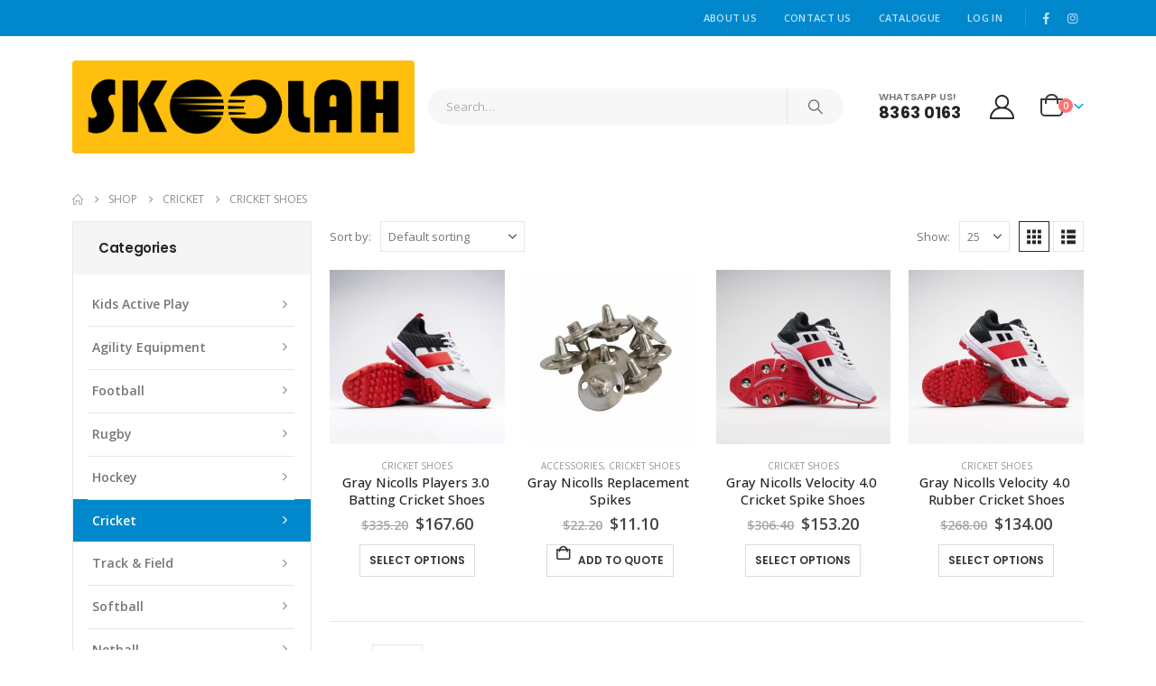

--- FILE ---
content_type: text/html; charset=UTF-8
request_url: https://skoolah.com.sg/product-category/cricket/cricket-shoes/
body_size: 30344
content:
	<!DOCTYPE html>
	<html class=""  lang="en-GB">
	<head>
		<meta http-equiv="X-UA-Compatible" content="IE=edge" />
		<meta http-equiv="Content-Type" content="text/html; charset=UTF-8" />
		<meta name="viewport" content="width=device-width, initial-scale=1, minimum-scale=1" />

		<link rel="profile" href="https://gmpg.org/xfn/11" />
		<link rel="pingback" href="https://skoolah.com.sg/xmlrpc.php" />
						<script>document.documentElement.className = document.documentElement.className + ' yes-js js_active js'</script>
			<meta name='robots' content='noindex, follow' />

	<!-- This site is optimized with the Yoast SEO Premium plugin v26.8 (Yoast SEO v26.8) - https://yoast.com/product/yoast-seo-premium-wordpress/ -->
	<title>Cricket Shoes &#8211; Skoolah</title>
	<meta property="og:locale" content="en_GB" />
	<meta property="og:type" content="article" />
	<meta property="og:url" content="https://skoolah.com.sg/product/gray-nicolls-players-3-0-batting-cricket-shoes/" />
	<meta property="og:site_name" content="Skoolah" />
	<meta name="twitter:card" content="summary_large_image" />
	<script type="application/ld+json" class="yoast-schema-graph">{"@context":"https://schema.org","@graph":[{"@type":"CollectionPage","@id":"https://skoolah.com.sg/product/gray-nicolls-players-3-0-batting-cricket-shoes/","url":"https://skoolah.com.sg/product/gray-nicolls-players-3-0-batting-cricket-shoes/","name":"","isPartOf":{"@id":"https://skoolah.com.sg/#website"},"primaryImageOfPage":{"@id":"https://skoolah.com.sg/product/gray-nicolls-players-3-0-batting-cricket-shoes/#primaryimage"},"image":{"@id":"https://skoolah.com.sg/product/gray-nicolls-players-3-0-batting-cricket-shoes/#primaryimage"},"thumbnailUrl":"https://skoolah.com.sg/wp-content/uploads/2024/03/43139249d7df4f7b897a87f0affff482.jpeg","breadcrumb":{"@id":"https://skoolah.com.sg/product/gray-nicolls-players-3-0-batting-cricket-shoes/#breadcrumb"},"inLanguage":"en-GB"},{"@type":"ImageObject","inLanguage":"en-GB","@id":"https://skoolah.com.sg/product/gray-nicolls-players-3-0-batting-cricket-shoes/#primaryimage","url":"https://skoolah.com.sg/wp-content/uploads/2024/03/43139249d7df4f7b897a87f0affff482.jpeg","contentUrl":"https://skoolah.com.sg/wp-content/uploads/2024/03/43139249d7df4f7b897a87f0affff482.jpeg","width":1800,"height":1800},{"@type":"BreadcrumbList","@id":"https://skoolah.com.sg/product/gray-nicolls-players-3-0-batting-cricket-shoes/#breadcrumb","itemListElement":[{"@type":"ListItem","position":1,"name":"Home","item":"https://skoolah.com.sg/"},{"@type":"ListItem","position":2,"name":"Cricket","item":"https://skoolah.com.sg/product-category/cricket/"},{"@type":"ListItem","position":3,"name":"Gray Nicolls Players 3.0 Batting Cricket Shoes"}]},{"@type":"WebSite","@id":"https://skoolah.com.sg/#website","url":"https://skoolah.com.sg/","name":"Skoolah","description":"","publisher":{"@id":"https://skoolah.com.sg/#organization"},"potentialAction":[{"@type":"SearchAction","target":{"@type":"EntryPoint","urlTemplate":"https://skoolah.com.sg/?s={search_term_string}"},"query-input":{"@type":"PropertyValueSpecification","valueRequired":true,"valueName":"search_term_string"}}],"inLanguage":"en-GB"},{"@type":["Organization","Place"],"@id":"https://skoolah.com.sg/#organization","name":"Skoolah","url":"https://skoolah.com.sg/","logo":{"@id":"https://skoolah.com.sg/product/gray-nicolls-players-3-0-batting-cricket-shoes/#local-main-organization-logo"},"image":{"@id":"https://skoolah.com.sg/product/gray-nicolls-players-3-0-batting-cricket-shoes/#local-main-organization-logo"},"sameAs":["https://www.facebook.com/skoolahsg/","https://www.instagram.com/SKOOLAH/"],"telephone":[],"openingHoursSpecification":[{"@type":"OpeningHoursSpecification","dayOfWeek":["Monday","Tuesday","Wednesday","Thursday","Friday","Saturday","Sunday"],"opens":"09:00","closes":"17:00"}]},{"@type":"ImageObject","inLanguage":"en-GB","@id":"https://skoolah.com.sg/product/gray-nicolls-players-3-0-batting-cricket-shoes/#local-main-organization-logo","url":"https://skoolah.com.sg/wp-content/uploads/2025/10/email-colour-Skoolah-30.5cm-x-61cm.png","contentUrl":"https://skoolah.com.sg/wp-content/uploads/2025/10/email-colour-Skoolah-30.5cm-x-61cm.png","width":865,"height":234,"caption":"Skoolah"}]}</script>
	<meta property="og:availability" content="instock" />
	<meta property="product:availability" content="instock" />
	<meta property="product:retailer_item_id" content="890-0038PAR" />
	<meta property="product:condition" content="new" />
	<!-- / Yoast SEO Premium plugin. -->


<link rel='dns-prefetch' href='//use.fontawesome.com' />
<link rel="alternate" type="application/rss+xml" title="Skoolah &raquo; Feed" href="https://skoolah.com.sg/feed/" />
<link rel="alternate" type="application/rss+xml" title="Skoolah &raquo; Comments Feed" href="https://skoolah.com.sg/comments/feed/" />
<link rel="alternate" type="application/rss+xml" title="Skoolah &raquo; Cricket Shoes Category Feed" href="https://skoolah.com.sg/product-category/cricket/cricket-shoes/feed/" />
<style id='wp-img-auto-sizes-contain-inline-css'>
img:is([sizes=auto i],[sizes^="auto," i]){contain-intrinsic-size:3000px 1500px}
/*# sourceURL=wp-img-auto-sizes-contain-inline-css */
</style>

<link rel='stylesheet' id='embedpress-css-css' href='https://skoolah.com.sg/wp-content/plugins/embedpress/assets/css/embedpress.css?ver=1770021000' media='all' />
<link rel='stylesheet' id='embedpress-blocks-style-css' href='https://skoolah.com.sg/wp-content/plugins/embedpress/assets/css/blocks.build.css?ver=1770021000' media='all' />
<link rel='stylesheet' id='embedpress-lazy-load-css-css' href='https://skoolah.com.sg/wp-content/plugins/embedpress/assets/css/lazy-load.css?ver=1770021000' media='all' />
<link rel='stylesheet' id='wp-block-library-css' href='https://skoolah.com.sg/wp-includes/css/dist/block-library/style.min.css?ver=6.9' media='all' />
<style id='wp-block-library-theme-inline-css'>
.wp-block-audio :where(figcaption){color:#555;font-size:13px;text-align:center}.is-dark-theme .wp-block-audio :where(figcaption){color:#ffffffa6}.wp-block-audio{margin:0 0 1em}.wp-block-code{border:1px solid #ccc;border-radius:4px;font-family:Menlo,Consolas,monaco,monospace;padding:.8em 1em}.wp-block-embed :where(figcaption){color:#555;font-size:13px;text-align:center}.is-dark-theme .wp-block-embed :where(figcaption){color:#ffffffa6}.wp-block-embed{margin:0 0 1em}.blocks-gallery-caption{color:#555;font-size:13px;text-align:center}.is-dark-theme .blocks-gallery-caption{color:#ffffffa6}:root :where(.wp-block-image figcaption){color:#555;font-size:13px;text-align:center}.is-dark-theme :root :where(.wp-block-image figcaption){color:#ffffffa6}.wp-block-image{margin:0 0 1em}.wp-block-pullquote{border-bottom:4px solid;border-top:4px solid;color:currentColor;margin-bottom:1.75em}.wp-block-pullquote :where(cite),.wp-block-pullquote :where(footer),.wp-block-pullquote__citation{color:currentColor;font-size:.8125em;font-style:normal;text-transform:uppercase}.wp-block-quote{border-left:.25em solid;margin:0 0 1.75em;padding-left:1em}.wp-block-quote cite,.wp-block-quote footer{color:currentColor;font-size:.8125em;font-style:normal;position:relative}.wp-block-quote:where(.has-text-align-right){border-left:none;border-right:.25em solid;padding-left:0;padding-right:1em}.wp-block-quote:where(.has-text-align-center){border:none;padding-left:0}.wp-block-quote.is-large,.wp-block-quote.is-style-large,.wp-block-quote:where(.is-style-plain){border:none}.wp-block-search .wp-block-search__label{font-weight:700}.wp-block-search__button{border:1px solid #ccc;padding:.375em .625em}:where(.wp-block-group.has-background){padding:1.25em 2.375em}.wp-block-separator.has-css-opacity{opacity:.4}.wp-block-separator{border:none;border-bottom:2px solid;margin-left:auto;margin-right:auto}.wp-block-separator.has-alpha-channel-opacity{opacity:1}.wp-block-separator:not(.is-style-wide):not(.is-style-dots){width:100px}.wp-block-separator.has-background:not(.is-style-dots){border-bottom:none;height:1px}.wp-block-separator.has-background:not(.is-style-wide):not(.is-style-dots){height:2px}.wp-block-table{margin:0 0 1em}.wp-block-table td,.wp-block-table th{word-break:normal}.wp-block-table :where(figcaption){color:#555;font-size:13px;text-align:center}.is-dark-theme .wp-block-table :where(figcaption){color:#ffffffa6}.wp-block-video :where(figcaption){color:#555;font-size:13px;text-align:center}.is-dark-theme .wp-block-video :where(figcaption){color:#ffffffa6}.wp-block-video{margin:0 0 1em}:root :where(.wp-block-template-part.has-background){margin-bottom:0;margin-top:0;padding:1.25em 2.375em}
/*# sourceURL=/wp-includes/css/dist/block-library/theme.min.css */
</style>
<style id='classic-theme-styles-inline-css'>
/*! This file is auto-generated */
.wp-block-button__link{color:#fff;background-color:#32373c;border-radius:9999px;box-shadow:none;text-decoration:none;padding:calc(.667em + 2px) calc(1.333em + 2px);font-size:1.125em}.wp-block-file__button{background:#32373c;color:#fff;text-decoration:none}
/*# sourceURL=/wp-includes/css/classic-themes.min.css */
</style>
<link rel='stylesheet' id='wp-components-css' href='https://skoolah.com.sg/wp-includes/css/dist/components/style.min.css?ver=6.9' media='all' />
<link rel='stylesheet' id='wp-preferences-css' href='https://skoolah.com.sg/wp-includes/css/dist/preferences/style.min.css?ver=6.9' media='all' />
<link rel='stylesheet' id='wp-block-editor-css' href='https://skoolah.com.sg/wp-includes/css/dist/block-editor/style.min.css?ver=6.9' media='all' />
<link rel='stylesheet' id='popup-maker-block-library-style-css' href='https://skoolah.com.sg/wp-content/plugins/popup-maker/dist/packages/block-library-style.css?ver=dbea705cfafe089d65f1' media='all' />
<link rel='stylesheet' id='yith-wcan-shortcodes-css' href='https://skoolah.com.sg/wp-content/plugins/yith-woocommerce-ajax-navigation/assets/css/shortcodes.css?ver=5.17.0' media='all' />
<style id='yith-wcan-shortcodes-inline-css'>
:root{
	--yith-wcan-filters_colors_titles: #434343;
	--yith-wcan-filters_colors_background: #FFFFFF;
	--yith-wcan-filters_colors_accent: #A7144C;
	--yith-wcan-filters_colors_accent_r: 167;
	--yith-wcan-filters_colors_accent_g: 20;
	--yith-wcan-filters_colors_accent_b: 76;
	--yith-wcan-color_swatches_border_radius: 100%;
	--yith-wcan-color_swatches_size: 30px;
	--yith-wcan-labels_style_background: #FFFFFF;
	--yith-wcan-labels_style_background_hover: #A7144C;
	--yith-wcan-labels_style_background_active: #A7144C;
	--yith-wcan-labels_style_text: #434343;
	--yith-wcan-labels_style_text_hover: #FFFFFF;
	--yith-wcan-labels_style_text_active: #FFFFFF;
	--yith-wcan-anchors_style_text: #434343;
	--yith-wcan-anchors_style_text_hover: #A7144C;
	--yith-wcan-anchors_style_text_active: #A7144C;
}
/*# sourceURL=yith-wcan-shortcodes-inline-css */
</style>
<link rel='stylesheet' id='jquery-selectBox-css' href='https://skoolah.com.sg/wp-content/plugins/yith-woocommerce-wishlist/assets/css/jquery.selectBox.css?ver=1.2.0' media='all' />
<link rel='stylesheet' id='woocommerce_prettyPhoto_css-css' href='//skoolah.com.sg/wp-content/plugins/woocommerce/assets/css/prettyPhoto.css?ver=3.1.6' media='all' />
<link rel='stylesheet' id='yith-wcwl-main-css' href='https://skoolah.com.sg/wp-content/plugins/yith-woocommerce-wishlist/assets/css/style.css?ver=4.12.0' media='all' />
<style id='yith-wcwl-main-inline-css'>
 :root { --add-to-wishlist-icon-color: #222529; --added-to-wishlist-icon-color: #e27c7c; --rounded-corners-radius: 16px; --add-to-cart-rounded-corners-radius: 16px; --color-headers-background: #F4F4F4; --feedback-duration: 3s } 
 :root { --add-to-wishlist-icon-color: #222529; --added-to-wishlist-icon-color: #e27c7c; --rounded-corners-radius: 16px; --add-to-cart-rounded-corners-radius: 16px; --color-headers-background: #F4F4F4; --feedback-duration: 3s } 
/*# sourceURL=yith-wcwl-main-inline-css */
</style>
<style id='font-awesome-svg-styles-default-inline-css'>
.svg-inline--fa {
  display: inline-block;
  height: 1em;
  overflow: visible;
  vertical-align: -.125em;
}
/*# sourceURL=font-awesome-svg-styles-default-inline-css */
</style>
<link rel='stylesheet' id='font-awesome-svg-styles-css' href='https://skoolah.com.sg/wp-content/uploads/font-awesome/v5.15.4/css/svg-with-js.css' media='all' />
<style id='font-awesome-svg-styles-inline-css'>
   .wp-block-font-awesome-icon svg::before,
   .wp-rich-text-font-awesome-icon svg::before {content: unset;}
/*# sourceURL=font-awesome-svg-styles-inline-css */
</style>
<style id='global-styles-inline-css'>
:root{--wp--preset--aspect-ratio--square: 1;--wp--preset--aspect-ratio--4-3: 4/3;--wp--preset--aspect-ratio--3-4: 3/4;--wp--preset--aspect-ratio--3-2: 3/2;--wp--preset--aspect-ratio--2-3: 2/3;--wp--preset--aspect-ratio--16-9: 16/9;--wp--preset--aspect-ratio--9-16: 9/16;--wp--preset--color--black: #000000;--wp--preset--color--cyan-bluish-gray: #abb8c3;--wp--preset--color--white: #ffffff;--wp--preset--color--pale-pink: #f78da7;--wp--preset--color--vivid-red: #cf2e2e;--wp--preset--color--luminous-vivid-orange: #ff6900;--wp--preset--color--luminous-vivid-amber: #fcb900;--wp--preset--color--light-green-cyan: #7bdcb5;--wp--preset--color--vivid-green-cyan: #00d084;--wp--preset--color--pale-cyan-blue: #8ed1fc;--wp--preset--color--vivid-cyan-blue: #0693e3;--wp--preset--color--vivid-purple: #9b51e0;--wp--preset--color--primary: var(--porto-primary-color);--wp--preset--color--secondary: var(--porto-secondary-color);--wp--preset--color--tertiary: var(--porto-tertiary-color);--wp--preset--color--quaternary: var(--porto-quaternary-color);--wp--preset--color--dark: var(--porto-dark-color);--wp--preset--color--light: var(--porto-light-color);--wp--preset--color--primary-hover: var(--porto-primary-light-5);--wp--preset--gradient--vivid-cyan-blue-to-vivid-purple: linear-gradient(135deg,rgb(6,147,227) 0%,rgb(155,81,224) 100%);--wp--preset--gradient--light-green-cyan-to-vivid-green-cyan: linear-gradient(135deg,rgb(122,220,180) 0%,rgb(0,208,130) 100%);--wp--preset--gradient--luminous-vivid-amber-to-luminous-vivid-orange: linear-gradient(135deg,rgb(252,185,0) 0%,rgb(255,105,0) 100%);--wp--preset--gradient--luminous-vivid-orange-to-vivid-red: linear-gradient(135deg,rgb(255,105,0) 0%,rgb(207,46,46) 100%);--wp--preset--gradient--very-light-gray-to-cyan-bluish-gray: linear-gradient(135deg,rgb(238,238,238) 0%,rgb(169,184,195) 100%);--wp--preset--gradient--cool-to-warm-spectrum: linear-gradient(135deg,rgb(74,234,220) 0%,rgb(151,120,209) 20%,rgb(207,42,186) 40%,rgb(238,44,130) 60%,rgb(251,105,98) 80%,rgb(254,248,76) 100%);--wp--preset--gradient--blush-light-purple: linear-gradient(135deg,rgb(255,206,236) 0%,rgb(152,150,240) 100%);--wp--preset--gradient--blush-bordeaux: linear-gradient(135deg,rgb(254,205,165) 0%,rgb(254,45,45) 50%,rgb(107,0,62) 100%);--wp--preset--gradient--luminous-dusk: linear-gradient(135deg,rgb(255,203,112) 0%,rgb(199,81,192) 50%,rgb(65,88,208) 100%);--wp--preset--gradient--pale-ocean: linear-gradient(135deg,rgb(255,245,203) 0%,rgb(182,227,212) 50%,rgb(51,167,181) 100%);--wp--preset--gradient--electric-grass: linear-gradient(135deg,rgb(202,248,128) 0%,rgb(113,206,126) 100%);--wp--preset--gradient--midnight: linear-gradient(135deg,rgb(2,3,129) 0%,rgb(40,116,252) 100%);--wp--preset--font-size--small: 13px;--wp--preset--font-size--medium: 20px;--wp--preset--font-size--large: 36px;--wp--preset--font-size--x-large: 42px;--wp--preset--spacing--20: 0.44rem;--wp--preset--spacing--30: 0.67rem;--wp--preset--spacing--40: 1rem;--wp--preset--spacing--50: 1.5rem;--wp--preset--spacing--60: 2.25rem;--wp--preset--spacing--70: 3.38rem;--wp--preset--spacing--80: 5.06rem;--wp--preset--shadow--natural: 6px 6px 9px rgba(0, 0, 0, 0.2);--wp--preset--shadow--deep: 12px 12px 50px rgba(0, 0, 0, 0.4);--wp--preset--shadow--sharp: 6px 6px 0px rgba(0, 0, 0, 0.2);--wp--preset--shadow--outlined: 6px 6px 0px -3px rgb(255, 255, 255), 6px 6px rgb(0, 0, 0);--wp--preset--shadow--crisp: 6px 6px 0px rgb(0, 0, 0);}:where(.is-layout-flex){gap: 0.5em;}:where(.is-layout-grid){gap: 0.5em;}body .is-layout-flex{display: flex;}.is-layout-flex{flex-wrap: wrap;align-items: center;}.is-layout-flex > :is(*, div){margin: 0;}body .is-layout-grid{display: grid;}.is-layout-grid > :is(*, div){margin: 0;}:where(.wp-block-columns.is-layout-flex){gap: 2em;}:where(.wp-block-columns.is-layout-grid){gap: 2em;}:where(.wp-block-post-template.is-layout-flex){gap: 1.25em;}:where(.wp-block-post-template.is-layout-grid){gap: 1.25em;}.has-black-color{color: var(--wp--preset--color--black) !important;}.has-cyan-bluish-gray-color{color: var(--wp--preset--color--cyan-bluish-gray) !important;}.has-white-color{color: var(--wp--preset--color--white) !important;}.has-pale-pink-color{color: var(--wp--preset--color--pale-pink) !important;}.has-vivid-red-color{color: var(--wp--preset--color--vivid-red) !important;}.has-luminous-vivid-orange-color{color: var(--wp--preset--color--luminous-vivid-orange) !important;}.has-luminous-vivid-amber-color{color: var(--wp--preset--color--luminous-vivid-amber) !important;}.has-light-green-cyan-color{color: var(--wp--preset--color--light-green-cyan) !important;}.has-vivid-green-cyan-color{color: var(--wp--preset--color--vivid-green-cyan) !important;}.has-pale-cyan-blue-color{color: var(--wp--preset--color--pale-cyan-blue) !important;}.has-vivid-cyan-blue-color{color: var(--wp--preset--color--vivid-cyan-blue) !important;}.has-vivid-purple-color{color: var(--wp--preset--color--vivid-purple) !important;}.has-black-background-color{background-color: var(--wp--preset--color--black) !important;}.has-cyan-bluish-gray-background-color{background-color: var(--wp--preset--color--cyan-bluish-gray) !important;}.has-white-background-color{background-color: var(--wp--preset--color--white) !important;}.has-pale-pink-background-color{background-color: var(--wp--preset--color--pale-pink) !important;}.has-vivid-red-background-color{background-color: var(--wp--preset--color--vivid-red) !important;}.has-luminous-vivid-orange-background-color{background-color: var(--wp--preset--color--luminous-vivid-orange) !important;}.has-luminous-vivid-amber-background-color{background-color: var(--wp--preset--color--luminous-vivid-amber) !important;}.has-light-green-cyan-background-color{background-color: var(--wp--preset--color--light-green-cyan) !important;}.has-vivid-green-cyan-background-color{background-color: var(--wp--preset--color--vivid-green-cyan) !important;}.has-pale-cyan-blue-background-color{background-color: var(--wp--preset--color--pale-cyan-blue) !important;}.has-vivid-cyan-blue-background-color{background-color: var(--wp--preset--color--vivid-cyan-blue) !important;}.has-vivid-purple-background-color{background-color: var(--wp--preset--color--vivid-purple) !important;}.has-black-border-color{border-color: var(--wp--preset--color--black) !important;}.has-cyan-bluish-gray-border-color{border-color: var(--wp--preset--color--cyan-bluish-gray) !important;}.has-white-border-color{border-color: var(--wp--preset--color--white) !important;}.has-pale-pink-border-color{border-color: var(--wp--preset--color--pale-pink) !important;}.has-vivid-red-border-color{border-color: var(--wp--preset--color--vivid-red) !important;}.has-luminous-vivid-orange-border-color{border-color: var(--wp--preset--color--luminous-vivid-orange) !important;}.has-luminous-vivid-amber-border-color{border-color: var(--wp--preset--color--luminous-vivid-amber) !important;}.has-light-green-cyan-border-color{border-color: var(--wp--preset--color--light-green-cyan) !important;}.has-vivid-green-cyan-border-color{border-color: var(--wp--preset--color--vivid-green-cyan) !important;}.has-pale-cyan-blue-border-color{border-color: var(--wp--preset--color--pale-cyan-blue) !important;}.has-vivid-cyan-blue-border-color{border-color: var(--wp--preset--color--vivid-cyan-blue) !important;}.has-vivid-purple-border-color{border-color: var(--wp--preset--color--vivid-purple) !important;}.has-vivid-cyan-blue-to-vivid-purple-gradient-background{background: var(--wp--preset--gradient--vivid-cyan-blue-to-vivid-purple) !important;}.has-light-green-cyan-to-vivid-green-cyan-gradient-background{background: var(--wp--preset--gradient--light-green-cyan-to-vivid-green-cyan) !important;}.has-luminous-vivid-amber-to-luminous-vivid-orange-gradient-background{background: var(--wp--preset--gradient--luminous-vivid-amber-to-luminous-vivid-orange) !important;}.has-luminous-vivid-orange-to-vivid-red-gradient-background{background: var(--wp--preset--gradient--luminous-vivid-orange-to-vivid-red) !important;}.has-very-light-gray-to-cyan-bluish-gray-gradient-background{background: var(--wp--preset--gradient--very-light-gray-to-cyan-bluish-gray) !important;}.has-cool-to-warm-spectrum-gradient-background{background: var(--wp--preset--gradient--cool-to-warm-spectrum) !important;}.has-blush-light-purple-gradient-background{background: var(--wp--preset--gradient--blush-light-purple) !important;}.has-blush-bordeaux-gradient-background{background: var(--wp--preset--gradient--blush-bordeaux) !important;}.has-luminous-dusk-gradient-background{background: var(--wp--preset--gradient--luminous-dusk) !important;}.has-pale-ocean-gradient-background{background: var(--wp--preset--gradient--pale-ocean) !important;}.has-electric-grass-gradient-background{background: var(--wp--preset--gradient--electric-grass) !important;}.has-midnight-gradient-background{background: var(--wp--preset--gradient--midnight) !important;}.has-small-font-size{font-size: var(--wp--preset--font-size--small) !important;}.has-medium-font-size{font-size: var(--wp--preset--font-size--medium) !important;}.has-large-font-size{font-size: var(--wp--preset--font-size--large) !important;}.has-x-large-font-size{font-size: var(--wp--preset--font-size--x-large) !important;}
:where(.wp-block-post-template.is-layout-flex){gap: 1.25em;}:where(.wp-block-post-template.is-layout-grid){gap: 1.25em;}
:where(.wp-block-term-template.is-layout-flex){gap: 1.25em;}:where(.wp-block-term-template.is-layout-grid){gap: 1.25em;}
:where(.wp-block-columns.is-layout-flex){gap: 2em;}:where(.wp-block-columns.is-layout-grid){gap: 2em;}
:root :where(.wp-block-pullquote){font-size: 1.5em;line-height: 1.6;}
/*# sourceURL=global-styles-inline-css */
</style>
<link rel='stylesheet' id='contact-form-7-css' href='https://skoolah.com.sg/wp-content/plugins/contact-form-7/includes/css/styles.css?ver=6.1.4' media='all' />
<style id='woocommerce-inline-inline-css'>
.woocommerce form .form-row .required { visibility: visible; }
/*# sourceURL=woocommerce-inline-inline-css */
</style>
<link rel='stylesheet' id='dashicons-css' href='https://skoolah.com.sg/wp-includes/css/dashicons.min.css?ver=6.9' media='all' />
<style id='dashicons-inline-css'>
[data-font="Dashicons"]:before {font-family: 'Dashicons' !important;content: attr(data-icon) !important;speak: none !important;font-weight: normal !important;font-variant: normal !important;text-transform: none !important;line-height: 1 !important;font-style: normal !important;-webkit-font-smoothing: antialiased !important;-moz-osx-font-smoothing: grayscale !important;}
/*# sourceURL=dashicons-inline-css */
</style>
<link rel='stylesheet' id='font-awesome-official-css' href='https://use.fontawesome.com/releases/v5.15.4/css/all.css' media='all' integrity="sha384-DyZ88mC6Up2uqS4h/KRgHuoeGwBcD4Ng9SiP4dIRy0EXTlnuz47vAwmeGwVChigm" crossorigin="anonymous" />
<link rel='stylesheet' id='jquery-fixedheadertable-style-css' href='https://skoolah.com.sg/wp-content/plugins/yith-woocommerce-compare/assets/css/jquery.dataTables.css?ver=1.10.18' media='all' />
<link rel='stylesheet' id='yith_woocompare_page-css' href='https://skoolah.com.sg/wp-content/plugins/yith-woocommerce-compare/assets/css/compare.css?ver=3.7.0' media='all' />
<link rel='stylesheet' id='yith-woocompare-widget-css' href='https://skoolah.com.sg/wp-content/plugins/yith-woocommerce-compare/assets/css/widget.css?ver=3.7.0' media='all' />
<link rel='stylesheet' id='wc-custom-add-to-cart-css' href='https://skoolah.com.sg/wp-content/plugins/woo-custom-add-to-cart-button/assets/css/wc-custom-add-to-cart.min.css?ver=1.2.6' media='all' />
<link rel='stylesheet' id='porto-fs-progress-bar-css' href='https://skoolah.com.sg/wp-content/themes/porto/inc/lib/woocommerce-shipping-progress-bar/shipping-progress-bar.css?ver=7.7.3' media='all' />
<link rel='stylesheet' id='porto-css-vars-css' href='https://skoolah.com.sg/wp-content/uploads/porto_styles/theme_css_vars.css?ver=7.7.3' media='all' />
<link rel='stylesheet' id='js_composer_front-css' href='https://skoolah.com.sg/wp-content/uploads/porto_styles/js_composer.css?ver=7.7.3' media='all' />
<link rel='stylesheet' id='bootstrap-css' href='https://skoolah.com.sg/wp-content/uploads/porto_styles/bootstrap.css?ver=7.7.3' media='all' />
<link rel='stylesheet' id='porto-plugins-css' href='https://skoolah.com.sg/wp-content/themes/porto/css/plugins_optimized.css?ver=7.7.3' media='all' />
<link rel='stylesheet' id='porto-theme-css' href='https://skoolah.com.sg/wp-content/themes/porto/css/theme.css?ver=7.7.3' media='all' />
<link rel='stylesheet' id='porto-widget-contact-info-css' href='https://skoolah.com.sg/wp-content/themes/porto/css/part/widget-contact-info.css?ver=7.7.3' media='all' />
<link rel='stylesheet' id='porto-widget-text-css' href='https://skoolah.com.sg/wp-content/themes/porto/css/part/widget-text.css?ver=7.7.3' media='all' />
<link rel='stylesheet' id='porto-widget-tag-cloud-css' href='https://skoolah.com.sg/wp-content/themes/porto/css/part/widget-tag-cloud.css?ver=7.7.3' media='all' />
<link rel='stylesheet' id='porto-widget-follow-us-css' href='https://skoolah.com.sg/wp-content/themes/porto/css/part/widget-follow-us.css?ver=7.7.3' media='all' />
<link rel='stylesheet' id='porto-blog-legacy-css' href='https://skoolah.com.sg/wp-content/themes/porto/css/part/blog-legacy.css?ver=7.7.3' media='all' />
<link rel='stylesheet' id='porto-header-shop-css' href='https://skoolah.com.sg/wp-content/themes/porto/css/part/header-shop.css?ver=7.7.3' media='all' />
<link rel='stylesheet' id='porto-header-legacy-css' href='https://skoolah.com.sg/wp-content/themes/porto/css/part/header-legacy.css?ver=7.7.3' media='all' />
<link rel='stylesheet' id='porto-footer-legacy-css' href='https://skoolah.com.sg/wp-content/themes/porto/css/part/footer-legacy.css?ver=7.7.3' media='all' />
<link rel='stylesheet' id='porto-nav-panel-css' href='https://skoolah.com.sg/wp-content/themes/porto/css/part/nav-panel.css?ver=7.7.3' media='all' />
<link rel='stylesheet' id='porto-revslider-css' href='https://skoolah.com.sg/wp-content/themes/porto/css/part/revslider.css?ver=7.7.3' media='all' />
<link rel='stylesheet' id='porto-sitemap-css' href='https://skoolah.com.sg/wp-content/themes/porto/css/part/sitemap.css?ver=7.7.3' media='all' />
<link rel='stylesheet' id='porto-media-mobile-sidebar-css' href='https://skoolah.com.sg/wp-content/themes/porto/css/part/media-mobile-sidebar.css?ver=7.7.3' media='(max-width:991px)' />
<link rel='stylesheet' id='porto-shortcodes-css' href='https://skoolah.com.sg/wp-content/uploads/porto_styles/shortcodes.css?ver=7.7.3' media='all' />
<link rel='stylesheet' id='porto-theme-shop-css' href='https://skoolah.com.sg/wp-content/themes/porto/css/theme_shop.css?ver=7.7.3' media='all' />
<link rel='stylesheet' id='porto-shop-legacy-css' href='https://skoolah.com.sg/wp-content/themes/porto/css/part/shop-legacy.css?ver=7.7.3' media='all' />
<link rel='stylesheet' id='porto-yit-compare-css' href='https://skoolah.com.sg/wp-content/themes/porto/css/part/yit-compare.css?ver=7.7.3' media='all' />
<link rel='stylesheet' id='porto-shop-sidebar-base-css' href='https://skoolah.com.sg/wp-content/themes/porto/css/part/shop-sidebar-base.css?ver=7.7.3' media='all' />
<link rel='stylesheet' id='porto-woo-widget-price-filter-css' href='https://skoolah.com.sg/wp-content/themes/porto/css/part/woo-widget-porto-price-filter.css?ver=7.7.3' media='all' />
<link rel='stylesheet' id='porto-wooco-widget-price-filter-css' href='https://skoolah.com.sg/wp-content/themes/porto/css/part/woo-widget-price-filter.css?ver=7.7.3' media='all' />
<link rel='stylesheet' id='porto-shop-toolbar-css' href='https://skoolah.com.sg/wp-content/themes/porto/css/theme/shop/other/toolbar.css?ver=7.7.3' media='all' />
<link rel='stylesheet' id='porto-theme-vc-css' href='https://skoolah.com.sg/wp-content/themes/porto/css/theme_vc.css?ver=7.7.3' media='all' />
<link rel='stylesheet' id='porto-theme-wpb-css' href='https://skoolah.com.sg/wp-content/themes/porto/css/theme_wpb.css?ver=7.7.3' media='all' />
<link rel='stylesheet' id='porto-theme-elementor-css' href='https://skoolah.com.sg/wp-content/themes/porto/css/theme_elementor.css?ver=7.7.3' media='all' />
<link rel='stylesheet' id='porto-dynamic-style-css' href='https://skoolah.com.sg/wp-content/uploads/porto_styles/dynamic_style.css?ver=7.7.3' media='all' />
<link rel='stylesheet' id='porto-type-builder-css' href='https://skoolah.com.sg/wp-content/plugins/porto-functionality/builders/assets/type-builder.css?ver=3.7.3' media='all' />
<link rel='stylesheet' id='porto-account-login-style-css' href='https://skoolah.com.sg/wp-content/themes/porto/css/theme/shop/login-style/account-login.css?ver=7.7.3' media='all' />
<link rel='stylesheet' id='porto-theme-woopage-css' href='https://skoolah.com.sg/wp-content/themes/porto/css/theme/shop/other/woopage.css?ver=7.7.3' media='all' />
<link rel='stylesheet' id='porto-style-css' href='https://skoolah.com.sg/wp-content/themes/porto/style.css?ver=7.7.3' media='all' />
<style id='porto-style-inline-css'>
.side-header-narrow-bar-logo{max-width:400px}@media (min-width:992px){}.page-top ul.breadcrumb > li.home{display:inline-block}.page-top ul.breadcrumb > li.home a{position:relative;width:1em;text-indent:-9999px}.page-top ul.breadcrumb > li.home a:after{content:"\e883";font-family:'porto';float:left;text-indent:0}#header.sticky-header .main-menu > li.menu-item > a,#header.sticky-header .main-menu > li.menu-custom-content a{color:#6b7a83}#header.sticky-header .main-menu > li.menu-item:hover > a,#header.sticky-header .main-menu > li.menu-item.active:hover > a,#header.sticky-header .main-menu > li.menu-custom-content:hover a{color:#0088cc}.home-banner-slider h2.vc_custom_heading,.custom-font4{font-family:'Segoe Script','Savoye LET'}.ls-80{letter-spacing:.08em}.ls-n-20{letter-spacing:-0.02em}.btn{font-family:Poppins;letter-spacing:.01em;font-weight:700}.btn-modern{font-size:.8125rem;padding:1em 2.8em}.btn-flat{padding:0 !important;background:none !important;border:none !important;border-bottom:1px solid transparent !important;box-shadow:none !important;text-transform:uppercase;font-size:.75rem}.porto-block-html-top{font-family:Poppins;font-weight:500;font-size:.9286em;line-height:1.4;letter-spacing:.025em}.porto-block-html-top .mfp-close{top:50%;transform:translateY(-50%) rotateZ(45deg);color:inherit;opacity:.7}.porto-block-html-top small{font-size:.8461em;font-weight:400;opacity:.5}.porto-block-html-top a{text-transform:uppercase;display:inline-block;padding:.4rem .5rem;font-size:0.625rem;font-weight:700;background:#151719;color:#fff;text-decoration:none}#header .header-contact{display:-ms-inline-flexbox;display:inline-flex;-ms-flex-align:center;align-items:center;margin:0;padding:0;border-right:none}#header .porto-sicon-box{margin-bottom:0}#main-menu .mega-menu > li.menu-item{margin-right:30px}#header .porto-sicon-box .porto-sicon-img{margin-right:8px}#header .wishlist i,#header .my-account i{font-size:27px;display:block}#header .header-top .top-links + .gap{visibility:visible;height:20px;line-height:1;vertical-align:middle;color:transparent;width:1px;background:rgba(255,255,255,.18);display:inline-block}@media (min-width:992px){#header .searchform{border:none}#header .header-main .header-left{min-width:16%}#header .header-main .header-center,#header .searchform .text{flex:1}#header .header-main .searchform-popup,#header .header-main .searchform,#header .header-main .searchform-cats input{width:100%;box-shadow:none}}@media (max-width:575px){#header .header-right .searchform{right:-120px}#header .header-top .welcome-msg,#header .header-top .top-links + .gap{display:none}}#mini-cart .minicart-icon{width:25px;height:20px;border:2px solid #222529;border-radius:0 0 5px 5px;position:relative;opacity:.9;top:1px}#mini-cart .minicart-icon:before{content:'';position:absolute;border:2px solid;border-color:inherit;border-bottom:none;border-radius:10px 10px 0 0;left:50%;top:-7px;margin-left:-7.5px;width:15px;height:11px}#mini-cart .cart-items{top:1px;right:-11px}#mini-cart .cart-popup:before{right:27.7px}#mini-cart .cart-popup:after{right:27px}.mobile-sidebar .sidebar-toggle{top:23%}.sticky-header a{color:#222529}#header .searchform-popup .search-toggle{font-size:21px}.sticky-header #mini-cart .cart-popup{right:-10px}.sticky-header #mini-cart .cart-head{min-width:0}@media (max-width:991px){#mini-cart{margin-left:.5rem}}.mega-menu > li.menu-item > a > i,.mega-menu .menu-custom-block i:not(.tip-arrow){display:none}.sidebar-menu > li.menu-item > a{color:#555}.sidebar-menu > li.menu-item > a > i,.sidebar-menu > li.menu-custom-item a > i{color:#444;position:relative;top:1px}.sidebar-menu > li.menu-item.active > a{color:#fff}.sidebar-menu > li.menu-item.active{background:#08c}.sidebar-menu > li.menu-item.active + li.menu-item > a{border-top:none}.sidebar-menu > li.menu-item.active > a > i,.sidebar-menu > li.menu-item:hover > a > i,.sidebar-menu > li.menu-custom-item:hover a > i{color:inherit}.sidebar-menu .menu-custom-block a:hover{padding-left:21px;padding-right:28px}.main-sidebar-menu .sidebar-menu > li.menu-item > a,.main-sidebar-menu .sidebar-menu .menu-custom-item a{text-transform:none}.widget_sidebar_menu{border-color:#e7e7e7}.widget_sidebar_menu .widget-title{padding:14px 28px;font-size:1em;line-height:18px;font-family:Poppins;color:#222529;letter-spacing:-0.025em;border-bottom:none}.sidebar-menu > li.menu-item > a,.sidebar-menu .menu-custom-block a{border-top-color:#e7e7e7;margin-left:16px;margin-right:18px;padding:14px 12px 14px 5px}#side-nav-panel .accordion-menu i,#side-nav-panel .menu-custom-block i{margin-right:10px;display:inline-block}.owl-carousel.nav-inside-left .owl-dots{left:5.5%;bottom:2rem}.home-banner-slider .owl-carousel .owl-dots .owl-dot span{color:#222529 !important;border-color:#222529}.sidebar-content .wysija-paragraph{position:relative}.sidebar-content .wysija-paragraph:before{content:"\e01f";font-family:'Simple-Line-Icons';position:absolute;left:16px;top:50%;margin-top:-10px;line-height:20px;font-size:15px;color:#222529;z-index:1}.sidebar-content .widget_wysija .wysija-input{font-size:0.8125rem;padding-left:40px !important;border:none;box-shadow:none;border-radius:30px;height:3rem}.sidebar-content .widget_wysija .btn{width:auto;padding:.8em 2em;border-radius:0}.sidebar-content .testimonial.testimonial-style-4 blockquote p{line-height:inherit;font-size:0.8125rem;letter-spacing:.001em}.sidebar-content .testimonial blockquote:before{font-family:'Playfair Display';font-size:54px;color:#222529;font-weight:900;left:1rem}.sidebar-content .testimonial blockquote{padding:15px 15px 15px 52px}.sidebar-content .testimonial .testimonial-author{margin:16px 0 8px 16px}.sidebar-content .testimonial .testimonial-author strong{font-size:1rem}.sidebar-content .testimonial .testimonial-author span{font-weight:400}.sidebar-content .sidebar-testimonial .owl-dots{left:57px;bottom:0}.post-carousel .post-item .post-date{position:absolute;top:10px;left:20px;font-family:Poppins;background:#222529;letter-spacing:.05em;width:45px}.post-carousel .post-date .day{background:none;color:#fff;padding-bottom:0;font-size:1.125rem;line-height:1}.post-carousel .post-date .month{background:none;padding-bottom:8px;line-height:1;font-size:.7rem;text-transform:uppercase;opacity:.6;font-weight:400}.post-carousel .post-item .post-date ~ *{margin-left:0}.post-carousel h4{font-family:'Open Sans';font-size:1.125rem}.post-carousel .post-item .post-excerpt{font-size:.9286em}.post-carousel .owl-dots{text-align:left;padding-left:10px}.main-content,.left-sidebar,.right-sidebar{padding-top:0}#mini-cart .buttons a{background:#222529}ul.products li.product-col .product-image .inner:before{content:'';position:absolute;left:0;top:0;width:100%;height:100%;background:rgba(0,0,0,0.1);z-index:2;opacity:0;transition:opacity .2s}ul.products li.product-col:hover .product-image .inner:before{opacity:1}ul.product_list_widget li .product-details a,.widget ul.product_list_widget li .product-details a{color:#222529}ul.products li.product-col .add_to_cart_button,.add-links .add_to_cart_read_more,.add-links .add_to_cart_button{font-size:12px;font-weight:600}.porto-sicon-box .porto-sicon-header p{font-family:Poppins;margin-bottom:0}.top-icon .porto-sicon-header{margin-bottom:.75rem}.coupon-sale-text{transform:rotate(-2deg);letter-spacing:-0.02em;position:relative}.coupon-sale-text b{display:inline-block;font-size:1.6em;font-weight:700;padding:4px 8px}.coupon-sale-text i{font-style:normal;position:absolute;left:-2.25em;top:50%;transform:translateY(-50%) rotate(-90deg);font-size:.65em;opacity:.6;letter-spacing:0}.section-title,.slider-title,ul.products li.product-col h3{font-family:'Open Sans';color:#222529}.widget{margin-top:1.5rem;margin-bottom:1.5rem}.widget .widgettitle{font-size:1rem;letter-spacing:-0.02em}.sidebar-content .widget-title{font-size:0.9375rem;color:#222529}#footer .widgettitle,#footer .widget-title{font-size:.9375rem;font-weight:600}#footer .footer-main > .container:after{content:'';display:block;position:absolute;left:10px;bottom:0;right:10px;border-bottom:1px solid #313438}html #topcontrol{width:40px;height:40px;right:15px}#footer .share-links a{width:40px;height:40px;border-radius:20px;border:1px solid #313438;box-shadow:none}#footer .widget .tagcloud a{font-family:'Open Sans';background:none;color:inherit;border-radius:0;font-size:11px !important;font-weight:400;text-transform:none;padding:.6em;border:1px solid #313438}#footer .widget .tagcloud a:hover{border-color:#fff;color:#fff}@media (min-width:992px){#footer .footer-bottom .container .footer-center{text-align:right;padding-right:0}}#footer .widget{margin-bottom:20px}#footer .widget + .widget{margin-top:20px}#footer .widget.contact-info i{display:none}#footer .contact-details strong{line-height:1em}#footer .contact-details strong,#footer .contact-details span{padding-left:0}.newsletter-popup-form .formError .formErrorContent{color:#fff !important;width:165px}.newsletter-popup-form .wysija-submit:hover{background:#e6e6e6}.newsletter-popup-form{position:relative;max-width:700px;width:100%;margin-left:auto;margin-right:auto;box-shadow:0 10px 25px rgba(0,0,0,0.5);background:url(//sw-themes.com/porto_dummy/wp-content/uploads/2016/06/newsletter_popup_bg.jpg) no-repeat;background-size:cover;padding:30px 30px 10px;background-position:bottom center}.newsletter-popup-form .porto-modal-content{max-width:332px;padding:0;text-align:center;width:100%;background:none}.newsletter-popup-form h2{color:#313131;font-size:16px;font-weight:700;letter-spacing:0;margin:20px 0 12px}.newsletter-popup-form .widget_wysija{color:#444;font-size:13px;line-height:1.4}.newsletter-popup-form .widget_wysija:after{content:'';display:block;clear:both}.newsletter-popup-form .wysija-paragraph{float:left;margin-top:0;text-align:left;width:83%;margin-bottom:15px}.newsletter-popup-form .wysija-submit{background:#fff;border-color:#ccc;border-radius:0 5px 5px 0;color:#686868;float:left;margin-left:-2px;margin-top:0;padding:0 12px;height:34px}.newsletter-popup-form .wysija-input{border:1px solid #ccc;border-radius:5px 0 0 5px;box-shadow:0 1px 1px rgba(0,0,0,0.075) inset;color:#bfbfa6;font-size:13px;padding:7px 12px;width:100%}.newsletter-popup-form .checkbox{color:#777;font-size:11px}.rtl .newsletter-popup-form .wysija-paragraph{float:right;text-align:right}.rtl .newsletter-popup-form .wysija-submit{border-radius:5px 0 0 5px;float:right;margin-right:-2px;margin-left:0}.rtl .newsletter-popup-form .wysija-input{border-radius:0 5px 5px 0}ul.products .woocommerce-loop-product__title{white-space:break-spaces !important}.popup{max-height:none;max-width:none;transform:none}
/*# sourceURL=porto-style-inline-css */
</style>
<link rel='stylesheet' id='gpls_woo_rfq_css-css' href='https://skoolah.com.sg/wp-content/plugins/woo-rfq-for-woocommerce/gpls_assets/css/gpls_woo_rfq.css?ver=64520' media='all' />
<link rel='stylesheet' id='font-awesome-official-v4shim-css' href='https://use.fontawesome.com/releases/v5.15.4/css/v4-shims.css' media='all' integrity="sha384-Vq76wejb3QJM4nDatBa5rUOve+9gkegsjCebvV/9fvXlGWo4HCMR4cJZjjcF6Viv" crossorigin="anonymous" />
<style id='font-awesome-official-v4shim-inline-css'>
@font-face {
font-family: "FontAwesome";
font-display: block;
src: url("https://use.fontawesome.com/releases/v5.15.4/webfonts/fa-brands-400.eot"),
		url("https://use.fontawesome.com/releases/v5.15.4/webfonts/fa-brands-400.eot?#iefix") format("embedded-opentype"),
		url("https://use.fontawesome.com/releases/v5.15.4/webfonts/fa-brands-400.woff2") format("woff2"),
		url("https://use.fontawesome.com/releases/v5.15.4/webfonts/fa-brands-400.woff") format("woff"),
		url("https://use.fontawesome.com/releases/v5.15.4/webfonts/fa-brands-400.ttf") format("truetype"),
		url("https://use.fontawesome.com/releases/v5.15.4/webfonts/fa-brands-400.svg#fontawesome") format("svg");
}

@font-face {
font-family: "FontAwesome";
font-display: block;
src: url("https://use.fontawesome.com/releases/v5.15.4/webfonts/fa-solid-900.eot"),
		url("https://use.fontawesome.com/releases/v5.15.4/webfonts/fa-solid-900.eot?#iefix") format("embedded-opentype"),
		url("https://use.fontawesome.com/releases/v5.15.4/webfonts/fa-solid-900.woff2") format("woff2"),
		url("https://use.fontawesome.com/releases/v5.15.4/webfonts/fa-solid-900.woff") format("woff"),
		url("https://use.fontawesome.com/releases/v5.15.4/webfonts/fa-solid-900.ttf") format("truetype"),
		url("https://use.fontawesome.com/releases/v5.15.4/webfonts/fa-solid-900.svg#fontawesome") format("svg");
}

@font-face {
font-family: "FontAwesome";
font-display: block;
src: url("https://use.fontawesome.com/releases/v5.15.4/webfonts/fa-regular-400.eot"),
		url("https://use.fontawesome.com/releases/v5.15.4/webfonts/fa-regular-400.eot?#iefix") format("embedded-opentype"),
		url("https://use.fontawesome.com/releases/v5.15.4/webfonts/fa-regular-400.woff2") format("woff2"),
		url("https://use.fontawesome.com/releases/v5.15.4/webfonts/fa-regular-400.woff") format("woff"),
		url("https://use.fontawesome.com/releases/v5.15.4/webfonts/fa-regular-400.ttf") format("truetype"),
		url("https://use.fontawesome.com/releases/v5.15.4/webfonts/fa-regular-400.svg#fontawesome") format("svg");
unicode-range: U+F004-F005,U+F007,U+F017,U+F022,U+F024,U+F02E,U+F03E,U+F044,U+F057-F059,U+F06E,U+F070,U+F075,U+F07B-F07C,U+F080,U+F086,U+F089,U+F094,U+F09D,U+F0A0,U+F0A4-F0A7,U+F0C5,U+F0C7-F0C8,U+F0E0,U+F0EB,U+F0F3,U+F0F8,U+F0FE,U+F111,U+F118-F11A,U+F11C,U+F133,U+F144,U+F146,U+F14A,U+F14D-F14E,U+F150-F152,U+F15B-F15C,U+F164-F165,U+F185-F186,U+F191-F192,U+F1AD,U+F1C1-F1C9,U+F1CD,U+F1D8,U+F1E3,U+F1EA,U+F1F6,U+F1F9,U+F20A,U+F247-F249,U+F24D,U+F254-F25B,U+F25D,U+F267,U+F271-F274,U+F279,U+F28B,U+F28D,U+F2B5-F2B6,U+F2B9,U+F2BB,U+F2BD,U+F2C1-F2C2,U+F2D0,U+F2D2,U+F2DC,U+F2ED,U+F328,U+F358-F35B,U+F3A5,U+F3D1,U+F410,U+F4AD;
}
/*# sourceURL=font-awesome-official-v4shim-inline-css */
</style>
<script src="https://skoolah.com.sg/wp-includes/js/jquery/jquery.min.js?ver=3.7.1" id="jquery-core-js"></script>
<script src="https://skoolah.com.sg/wp-includes/js/jquery/jquery-migrate.min.js?ver=3.4.1" id="jquery-migrate-js"></script>
<script src="https://skoolah.com.sg/wp-content/plugins/woocommerce/assets/js/jquery-blockui/jquery.blockUI.min.js?ver=2.7.0-wc.10.4.3" id="wc-jquery-blockui-js" data-wp-strategy="defer"></script>
<script id="wc-add-to-cart-js-extra">
var wc_add_to_cart_params = {"ajax_url":"/wp-admin/admin-ajax.php","wc_ajax_url":"/?wc-ajax=%%endpoint%%","i18n_view_cart":"View basket","cart_url":"https://skoolah.com.sg/cart/","is_cart":"","cart_redirect_after_add":"no"};
//# sourceURL=wc-add-to-cart-js-extra
</script>
<script src="https://skoolah.com.sg/wp-content/plugins/woocommerce/assets/js/frontend/add-to-cart.min.js?ver=10.4.3" id="wc-add-to-cart-js" data-wp-strategy="defer"></script>
<script src="https://skoolah.com.sg/wp-content/plugins/woocommerce/assets/js/js-cookie/js.cookie.min.js?ver=2.1.4-wc.10.4.3" id="wc-js-cookie-js" defer data-wp-strategy="defer"></script>
<script id="woocommerce-js-extra">
var woocommerce_params = {"ajax_url":"/wp-admin/admin-ajax.php","wc_ajax_url":"/?wc-ajax=%%endpoint%%","i18n_password_show":"Show password","i18n_password_hide":"Hide password"};
//# sourceURL=woocommerce-js-extra
</script>
<script src="https://skoolah.com.sg/wp-content/plugins/woocommerce/assets/js/frontend/woocommerce.min.js?ver=10.4.3" id="woocommerce-js" defer data-wp-strategy="defer"></script>
<script src="https://skoolah.com.sg/wp-content/plugins/js_composer/assets/js/vendors/woocommerce-add-to-cart.js?ver=8.7.2" id="vc_woocommerce-add-to-cart-js-js"></script>
<script id="wc-cart-fragments-js-extra">
var wc_cart_fragments_params = {"ajax_url":"/wp-admin/admin-ajax.php","wc_ajax_url":"/?wc-ajax=%%endpoint%%","cart_hash_key":"wc_cart_hash_89d5f00da45d346dde0f9daad6597b94","fragment_name":"wc_fragments_89d5f00da45d346dde0f9daad6597b94","request_timeout":"15000"};
//# sourceURL=wc-cart-fragments-js-extra
</script>
<script src="https://skoolah.com.sg/wp-content/plugins/woocommerce/assets/js/frontend/cart-fragments.min.js?ver=10.4.3" id="wc-cart-fragments-js" defer data-wp-strategy="defer"></script>
<script></script><link rel="https://api.w.org/" href="https://skoolah.com.sg/wp-json/" /><link rel="alternate" title="JSON" type="application/json" href="https://skoolah.com.sg/wp-json/wp/v2/product_cat/1386" /><link rel="EditURI" type="application/rsd+xml" title="RSD" href="https://skoolah.com.sg/xmlrpc.php?rsd" />
<meta name="generator" content="WordPress 6.9" />
<meta name="generator" content="WooCommerce 10.4.3" />
<noscript><style>.vce-row-container .vcv-lozad {display: none}</style></noscript><meta name="generator" content="Powered by Visual Composer Website Builder - fast and easy-to-use drag and drop visual editor for WordPress."/>		<script type="text/javascript" id="webfont-queue">
		WebFontConfig = {
			google: { families: [ 'Open+Sans:400,500,600,700,800','Poppins:400,500,600,700,800','Playfair+Display:400,700','Oswald:400,600,700' ] }
		};
		(function(d) {
			var wf = d.createElement('script'), s = d.scripts[d.scripts.length - 1];
			wf.src = 'https://skoolah.com.sg/wp-content/themes/porto/js/libs/webfont.js';
			wf.async = true;
			s.parentNode.insertBefore(wf, s);
		})(document);</script>
			<noscript><style>.woocommerce-product-gallery{ opacity: 1 !important; }</style></noscript>
	<meta name="generator" content="Elementor 3.35.0; features: additional_custom_breakpoints; settings: css_print_method-external, google_font-enabled, font_display-auto">
			<style>
				.e-con.e-parent:nth-of-type(n+4):not(.e-lazyloaded):not(.e-no-lazyload),
				.e-con.e-parent:nth-of-type(n+4):not(.e-lazyloaded):not(.e-no-lazyload) * {
					background-image: none !important;
				}
				@media screen and (max-height: 1024px) {
					.e-con.e-parent:nth-of-type(n+3):not(.e-lazyloaded):not(.e-no-lazyload),
					.e-con.e-parent:nth-of-type(n+3):not(.e-lazyloaded):not(.e-no-lazyload) * {
						background-image: none !important;
					}
				}
				@media screen and (max-height: 640px) {
					.e-con.e-parent:nth-of-type(n+2):not(.e-lazyloaded):not(.e-no-lazyload),
					.e-con.e-parent:nth-of-type(n+2):not(.e-lazyloaded):not(.e-no-lazyload) * {
						background-image: none !important;
					}
				}
			</style>
			<meta name="generator" content="Powered by WPBakery Page Builder - drag and drop page builder for WordPress."/>
<noscript><style>.lazyload[data-src]{display:none !important;}</style></noscript><style>.lazyload{background-image:none !important;}.lazyload:before{background-image:none !important;}</style><meta name="generator" content="Powered by Slider Revolution 6.7.40 - responsive, Mobile-Friendly Slider Plugin for WordPress with comfortable drag and drop interface." />
<link rel="icon" href="https://skoolah.com.sg/wp-content/uploads/2024/05/cropped-Skoolah_favicon-32x32.png" sizes="32x32" />
<link rel="icon" href="https://skoolah.com.sg/wp-content/uploads/2024/05/cropped-Skoolah_favicon-192x192.png" sizes="192x192" />
<link rel="apple-touch-icon" href="https://skoolah.com.sg/wp-content/uploads/2024/05/cropped-Skoolah_favicon-180x180.png" />
<meta name="msapplication-TileImage" content="https://skoolah.com.sg/wp-content/uploads/2024/05/cropped-Skoolah_favicon-270x270.png" />
<script data-jetpack-boost="ignore">function setREVStartSize(e){
			//window.requestAnimationFrame(function() {
				window.RSIW = window.RSIW===undefined ? window.innerWidth : window.RSIW;
				window.RSIH = window.RSIH===undefined ? window.innerHeight : window.RSIH;
				try {
					var pw = document.getElementById(e.c).parentNode.offsetWidth,
						newh;
					pw = pw===0 || isNaN(pw) || (e.l=="fullwidth" || e.layout=="fullwidth") ? window.RSIW : pw;
					e.tabw = e.tabw===undefined ? 0 : parseInt(e.tabw);
					e.thumbw = e.thumbw===undefined ? 0 : parseInt(e.thumbw);
					e.tabh = e.tabh===undefined ? 0 : parseInt(e.tabh);
					e.thumbh = e.thumbh===undefined ? 0 : parseInt(e.thumbh);
					e.tabhide = e.tabhide===undefined ? 0 : parseInt(e.tabhide);
					e.thumbhide = e.thumbhide===undefined ? 0 : parseInt(e.thumbhide);
					e.mh = e.mh===undefined || e.mh=="" || e.mh==="auto" ? 0 : parseInt(e.mh,0);
					if(e.layout==="fullscreen" || e.l==="fullscreen")
						newh = Math.max(e.mh,window.RSIH);
					else{
						e.gw = Array.isArray(e.gw) ? e.gw : [e.gw];
						for (var i in e.rl) if (e.gw[i]===undefined || e.gw[i]===0) e.gw[i] = e.gw[i-1];
						e.gh = e.el===undefined || e.el==="" || (Array.isArray(e.el) && e.el.length==0)? e.gh : e.el;
						e.gh = Array.isArray(e.gh) ? e.gh : [e.gh];
						for (var i in e.rl) if (e.gh[i]===undefined || e.gh[i]===0) e.gh[i] = e.gh[i-1];
											
						var nl = new Array(e.rl.length),
							ix = 0,
							sl;
						e.tabw = e.tabhide>=pw ? 0 : e.tabw;
						e.thumbw = e.thumbhide>=pw ? 0 : e.thumbw;
						e.tabh = e.tabhide>=pw ? 0 : e.tabh;
						e.thumbh = e.thumbhide>=pw ? 0 : e.thumbh;
						for (var i in e.rl) nl[i] = e.rl[i]<window.RSIW ? 0 : e.rl[i];
						sl = nl[0];
						for (var i in nl) if (sl>nl[i] && nl[i]>0) { sl = nl[i]; ix=i;}
						var m = pw>(e.gw[ix]+e.tabw+e.thumbw) ? 1 : (pw-(e.tabw+e.thumbw)) / (e.gw[ix]);
						newh =  (e.gh[ix] * m) + (e.tabh + e.thumbh);
					}
					var el = document.getElementById(e.c);
					if (el!==null && el) el.style.height = newh+"px";
					el = document.getElementById(e.c+"_wrapper");
					if (el!==null && el) {
						el.style.height = newh+"px";
						el.style.display = "block";
					}
				} catch(e){
					console.log("Failure at Presize of Slider:" + e)
				}
			//});
		  };</script>
<noscript><style> .wpb_animate_when_almost_visible { opacity: 1; }</style></noscript><style type="text/css">@charset "UTF-8";/** THIS FILE IS AUTOMATICALLY GENERATED - DO NOT MAKE MANUAL EDITS! **//** Custom CSS should be added to Mega Menu > Menu Themes > Custom Styling **/.mega-menu-last-modified-1762586811 { content: 'Saturday 8th November 2025 07:26:51 UTC'; }.wp-block {}</style>
	</head>
	<body class="archive tax-product_cat term-cricket-shoes term-1386 wp-embed-responsive wp-theme-porto theme-porto vcwb woocommerce woocommerce-page woocommerce-no-js yith-wcan-free login-popup full blog-1 wc-add-to-cart-icon wpb-js-composer js-comp-ver-8.7.2 vc_responsive elementor-default elementor-kit-24137">
	
	<div class="page-wrapper"><!-- page wrapper -->
		
											<!-- header wrapper -->
				<div class="header-wrapper">
										<header id="header" class="header-separate header-1 sticky-menu-header">
		<div class="header-top">
		<div class="container">
			<div class="header-left">
							</div>
			<div class="header-right">
				<ul id="menu-top-menu" class="top-links mega-menu show-arrow"><li id="nav-menu-item-39281" class="menu-item menu-item-type-post_type menu-item-object-page narrow"><a href="https://skoolah.com.sg/about-us/">About Us</a></li>
<li id="nav-menu-item-39279" class="menu-item menu-item-type-post_type menu-item-object-page narrow"><a href="https://skoolah.com.sg/contact-us/">Contact Us</a></li>
<li id="nav-menu-item-39282" class="menu-item menu-item-type-post_type menu-item-object-page narrow"><a href="https://skoolah.com.sg/catalogue/">Catalogue</a></li>
<li class="menu-item"><a class="porto-link-login" href="https://skoolah.com.sg/my-account/">Log In</a></li></ul><span class="gap">|</span><div class="share-links">		<a target="_blank"  rel="nofollow noopener noreferrer" class="share-facebook" href="https://www.facebook.com/skoolahsg" aria-label="Facebook" title="Facebook"></a>
				<a target="_blank"  rel="nofollow noopener noreferrer" class="share-instagram" href="https://www.instagram.com/skoolah" aria-label="Instagram" title="Instagram"></a>
				<a  rel="nofollow noopener noreferrer" class="share-whatsapp" style="display:none" href="whatsapp://send?text=+6583630163" data-action="share/whatsapp/share" aria-label="WhatsApp" title="WhatsApp">WhatsApp</a>
		</div>			</div>
		</div>
	</div>
	
	<div class="header-main">
		<div class="container header-row">
			<div class="header-left">
				<a class="mobile-toggle" role="button" href="#" aria-label="Mobile Menu"><i class="fas fa-bars"></i></a>
	<div class="logo">
	<a aria-label="Site Logo" href="https://skoolah.com.sg/" title="Skoolah - "  rel="home">
		<img class="img-responsive standard-logo retina-logo lazyload" width="400" src="[data-uri]" alt="Skoolah" data-src="//skoolah.com.sg/wp-content/uploads/2020/02/Skoolah_logo.png" decoding="async" data-eio-rwidth="865" data-eio-rheight="234" /><noscript><img class="img-responsive standard-logo retina-logo" width="400" src="//skoolah.com.sg/wp-content/uploads/2020/02/Skoolah_logo.png" alt="Skoolah" data-eio="l" /></noscript>	</a>
	</div>
				</div>
			<div class="header-center">
				<div class="searchform-popup advanced-search-layout ssm-advanced-search-layout search-rounded"><a  class="search-toggle" role="button" aria-label="Search Toggle" href="#"><i class="porto-icon-magnifier"></i><span class="search-text">Search</span></a>	<form action="https://skoolah.com.sg/" method="get"
		class="searchform search-layout-advanced">
		<div class="searchform-fields">
			<span class="text"><input name="s" type="text" value="" placeholder="Search&hellip;" autocomplete="off" /></span>
							<input type="hidden" name="post_type" value="product"/>
							<span class="button-wrap">
				<button class="btn btn-special" aria-label="Search" title="Search" type="submit">
					<i class="porto-icon-magnifier"></i>
				</button>
							</span>
		</div>
				<div class="live-search-list"></div>
			</form>
	</div>			</div>
			<div class="header-right">
				<div class="header-minicart">
					<div class="header-contact"><div class="porto-sicon-box text-left mr-4 ml-4 d-none d-lg-flex d-sticky-header-none  wpb_custom_95a73e906045f7837a73b5dfa9876b7b style_1 default-icon"><div class="porto-sicon-header"><h3 class="porto-sicon-title" style="font-weight:600;font-size:11px;color:#777;line-height:11px;">WHATSAPP US!</h3><p style="font-weight:700;font-size:18px;line-height:18px;color:#222529;">8363 0163</p></div> <!-- header --></div><!-- porto-sicon-box -->
<a href="https://skoolah.com.sg/my-account/" class="my-account m-l-xs mr-1 mr-lg-2" title="My Account"><i class="porto-icon-user-2"></i></a>
</div>		<div id="mini-cart" aria-haspopup="true" class="mini-cart minicart-arrow-alt minicart-offcanvas">
			<div class="cart-head">
			<span class="cart-icon"><i class="minicart-icon porto-icon-cart-thick"></i><span class="cart-items">0</span></span><span class="cart-items-text">0</span>			</div>
			<div class="cart-popup widget_shopping_cart">
				<div class="widget_shopping_cart_content">
									<div class="cart-loading"></div>
								</div>
			</div>
		<div class="minicart-overlay"><svg viewBox="0 0 32 32" xmlns="http://www.w3.org/2000/svg"><g id="cross"><line stroke="#fff" stroke-width="2px" x1="7" x2="25" y1="7" y2="25"/><line stroke="#fff" stroke-width="2px" x1="7" x2="25" y1="25" y2="7"/></g></svg></div>		</div>
						</div>

				
			</div>
		</div>
		
<nav id="nav-panel">
	<div class="container">
		<div class="mobile-nav-wrap">
		<div class="menu-wrap"><ul id="menu-skoolah-menu" class="mobile-menu accordion-menu"><li id="accordion-menu-item-29995" class="menu-item menu-item-type-taxonomy menu-item-object-product_cat menu-item-has-children has-sub"><a href="https://skoolah.com.sg/product-category/kids-active-play/">Kids Active Play</a>
<span aria-label="Open Submenu" class="arrow" role="button"></span><ul class="sub-menu">
	<li id="accordion-menu-item-29996" class="menu-item menu-item-type-taxonomy menu-item-object-product_cat"><a href="https://skoolah.com.sg/product-category/kids-active-play/rubber-rings/">Rubber Rings</a></li>
	<li id="accordion-menu-item-29997" class="menu-item menu-item-type-taxonomy menu-item-object-product_cat"><a href="https://skoolah.com.sg/product-category/kids-active-play/playground-balls/">Playground Balls</a></li>
	<li id="accordion-menu-item-29998" class="menu-item menu-item-type-taxonomy menu-item-object-product_cat"><a href="https://skoolah.com.sg/product-category/kids-active-play/frisbees/">Frisbees</a></li>
	<li id="accordion-menu-item-29999" class="menu-item menu-item-type-taxonomy menu-item-object-product_cat"><a href="https://skoolah.com.sg/product-category/kids-active-play/foam-balls-dodgeball/">Foam Balls / Dodgeball</a></li>
	<li id="accordion-menu-item-30000" class="menu-item menu-item-type-taxonomy menu-item-object-product_cat"><a href="https://skoolah.com.sg/product-category/kids-active-play/floor-markers/">Floor Markers</a></li>
	<li id="accordion-menu-item-38900" class="menu-item menu-item-type-taxonomy menu-item-object-product_cat"><a href="https://skoolah.com.sg/product-category/kids-active-play/foam-javelins/">Foam Javelins</a></li>
	<li id="accordion-menu-item-38901" class="menu-item menu-item-type-taxonomy menu-item-object-product_cat"><a href="https://skoolah.com.sg/product-category/kids-active-play/skipping-ropes/">Skipping Ropes</a></li>
</ul>
</li>
<li id="accordion-menu-item-29949" class="menu-item menu-item-type-taxonomy menu-item-object-product_cat menu-item-has-children has-sub"><a href="https://skoolah.com.sg/product-category/agility-equipment/">Agility Equipment</a>
<span aria-label="Open Submenu" class="arrow" role="button"></span><ul class="sub-menu">
	<li id="accordion-menu-item-38890" class="menu-item menu-item-type-taxonomy menu-item-object-product_cat"><a href="https://skoolah.com.sg/product-category/agility-equipment/coaching-sets/">Coaching Sets</a></li>
	<li id="accordion-menu-item-29951" class="menu-item menu-item-type-taxonomy menu-item-object-product_cat"><a href="https://skoolah.com.sg/product-category/agility-equipment/cones/">Cones</a></li>
	<li id="accordion-menu-item-29956" class="menu-item menu-item-type-taxonomy menu-item-object-product_cat"><a href="https://skoolah.com.sg/product-category/agility-equipment/medicine-balls/">Medicine Balls</a></li>
	<li id="accordion-menu-item-29955" class="menu-item menu-item-type-taxonomy menu-item-object-product_cat"><a href="https://skoolah.com.sg/product-category/agility-equipment/mini-hurdles/">Mini Hurdles</a></li>
	<li id="accordion-menu-item-29957" class="menu-item menu-item-type-taxonomy menu-item-object-product_cat"><a href="https://skoolah.com.sg/product-category/agility-equipment/powerbags/">Powerbags</a></li>
	<li id="accordion-menu-item-38891" class="menu-item menu-item-type-taxonomy menu-item-object-product_cat"><a href="https://skoolah.com.sg/product-category/agility-equipment/resistance-bands/">Resistance Bands</a></li>
	<li id="accordion-menu-item-29958" class="menu-item menu-item-type-taxonomy menu-item-object-product_cat"><a href="https://skoolah.com.sg/product-category/agility-equipment/resistance-training/">Resistance Training</a></li>
	<li id="accordion-menu-item-29959" class="menu-item menu-item-type-taxonomy menu-item-object-product_cat"><a href="https://skoolah.com.sg/product-category/agility-equipment/slalom-poles/">Slalom Poles</a></li>
	<li id="accordion-menu-item-38893" class="menu-item menu-item-type-taxonomy menu-item-object-product_cat"><a href="https://skoolah.com.sg/product-category/agility-equipment/speed-ladders/">Speed Ladders</a></li>
	<li id="accordion-menu-item-29960" class="menu-item menu-item-type-taxonomy menu-item-object-product_cat"><a href="https://skoolah.com.sg/product-category/agility-equipment/speed-training/">Speed Training</a></li>
	<li id="accordion-menu-item-29961" class="menu-item menu-item-type-taxonomy menu-item-object-product_cat"><a href="https://skoolah.com.sg/product-category/agility-equipment/wall-balls/">Wall Balls</a></li>
</ul>
</li>
<li id="accordion-menu-item-21542" class="menu-item menu-item-type-taxonomy menu-item-object-product_cat menu-item-has-children has-sub"><a href="https://skoolah.com.sg/product-category/football/">Football</a>
<span aria-label="Open Submenu" class="arrow" role="button"></span><ul class="sub-menu">
	<li id="accordion-menu-item-29886" class="menu-item menu-item-type-taxonomy menu-item-object-product_cat"><a href="https://skoolah.com.sg/product-category/football/footballs/">Footballs</a></li>
	<li id="accordion-menu-item-29884" class="menu-item menu-item-type-taxonomy menu-item-object-product_cat"><a href="https://skoolah.com.sg/product-category/football/futsal-balls/">Futsal Balls</a></li>
	<li id="accordion-menu-item-29885" class="menu-item menu-item-type-taxonomy menu-item-object-product_cat"><a href="https://skoolah.com.sg/product-category/football/free-kick-dummies/">Free Kick Dummies</a></li>
	<li id="accordion-menu-item-29890" class="menu-item menu-item-type-taxonomy menu-item-object-product_cat"><a href="https://skoolah.com.sg/product-category/football/ball-carts-and-cages/">Ball Carts and Cages</a></li>
	<li id="accordion-menu-item-29880" class="menu-item menu-item-type-taxonomy menu-item-object-product_cat"><a href="https://skoolah.com.sg/product-category/football/training-bibs/">Training Bibs</a></li>
	<li id="accordion-menu-item-29889" class="menu-item menu-item-type-taxonomy menu-item-object-product_cat"><a href="https://skoolah.com.sg/product-category/football/captain-arm-bands/">Captain Arm Bands</a></li>
	<li id="accordion-menu-item-29888" class="menu-item menu-item-type-taxonomy menu-item-object-product_cat"><a href="https://skoolah.com.sg/product-category/football/corner-flags/">Corner Flags</a></li>
	<li id="accordion-menu-item-29883" class="menu-item menu-item-type-taxonomy menu-item-object-product_cat"><a href="https://skoolah.com.sg/product-category/football/mini-goals/">Mini Goals</a></li>
	<li id="accordion-menu-item-29882" class="menu-item menu-item-type-taxonomy menu-item-object-product_cat"><a href="https://skoolah.com.sg/product-category/football/rebounders/">Rebounders</a></li>
	<li id="accordion-menu-item-29881" class="menu-item menu-item-type-taxonomy menu-item-object-product_cat"><a href="https://skoolah.com.sg/product-category/football/referee-accessories/">Referee Accessories</a></li>
</ul>
</li>
<li id="accordion-menu-item-21489" class="menu-item menu-item-type-taxonomy menu-item-object-product_cat menu-item-has-children has-sub"><a href="https://skoolah.com.sg/product-category/rugby/">Rugby</a>
<span aria-label="Open Submenu" class="arrow" role="button"></span><ul class="sub-menu">
	<li id="accordion-menu-item-29916" class="menu-item menu-item-type-taxonomy menu-item-object-product_cat"><a href="https://skoolah.com.sg/product-category/rugby/accessories-rugby/">Accessories</a></li>
	<li id="accordion-menu-item-21493" class="menu-item menu-item-type-taxonomy menu-item-object-product_cat"><a href="https://skoolah.com.sg/product-category/rugby/bags/">Bags</a></li>
	<li id="accordion-menu-item-21494" class="menu-item menu-item-type-taxonomy menu-item-object-product_cat"><a href="https://skoolah.com.sg/product-category/rugby/clothing/">Clothing</a></li>
	<li id="accordion-menu-item-21634" class="menu-item menu-item-type-taxonomy menu-item-object-product_cat"><a href="https://skoolah.com.sg/product-category/rugby/field-equipment/">Field Equipment</a></li>
	<li id="accordion-menu-item-29912" class="menu-item menu-item-type-taxonomy menu-item-object-product_cat"><a href="https://skoolah.com.sg/product-category/rugby/gilbert-clearance/">Gilbert Clearance</a></li>
	<li id="accordion-menu-item-21496" class="menu-item menu-item-type-taxonomy menu-item-object-product_cat"><a href="https://skoolah.com.sg/product-category/rugby/protection/">Protection</a></li>
	<li id="accordion-menu-item-21490" class="menu-item menu-item-type-taxonomy menu-item-object-product_cat"><a href="https://skoolah.com.sg/product-category/rugby/rugby-balls/">Rugby Balls</a></li>
	<li id="accordion-menu-item-38878" class="menu-item menu-item-type-taxonomy menu-item-object-product_cat"><a href="https://skoolah.com.sg/product-category/rugby/rugby-boots/">Rugby Boots</a></li>
</ul>
</li>
<li id="accordion-menu-item-21480" class="menu-item menu-item-type-taxonomy menu-item-object-product_cat menu-item-has-children has-sub"><a href="https://skoolah.com.sg/product-category/hockey/">Hockey</a>
<span aria-label="Open Submenu" class="arrow" role="button"></span><ul class="sub-menu">
	<li id="accordion-menu-item-21488" class="menu-item menu-item-type-taxonomy menu-item-object-product_cat menu-item-has-children has-sub"><a href="https://skoolah.com.sg/product-category/hockey/goalkeeping/">Goalkeeping</a>
	<span aria-label="Open Submenu" class="arrow" role="button"></span><ul class="sub-menu">
		<li id="accordion-menu-item-38879" class="menu-item menu-item-type-taxonomy menu-item-object-product_cat"><a href="https://skoolah.com.sg/product-category/hockey/goalkeeping/trident-goalkeeping/">Trident Goalkeeping</a></li>
		<li id="accordion-menu-item-29877" class="menu-item menu-item-type-custom menu-item-object-custom"><a href="https://skoolah.com.sg/product-category/hockey/goalkeeping/grays-goalkeeping/">Grays Goalkeeping</a></li>
	</ul>
</li>
	<li id="accordion-menu-item-21481" class="menu-item menu-item-type-taxonomy menu-item-object-product_cat menu-item-has-children has-sub"><a href="https://skoolah.com.sg/product-category/hockey/hockey-accessories/">Hockey Accessories</a>
	<span aria-label="Open Submenu" class="arrow" role="button"></span><ul class="sub-menu">
		<li id="accordion-menu-item-38880" class="menu-item menu-item-type-taxonomy menu-item-object-product_cat"><a href="https://skoolah.com.sg/product-category/hockey/hockey-accessories/training-tools/">Training Tools</a></li>
		<li id="accordion-menu-item-38881" class="menu-item menu-item-type-taxonomy menu-item-object-product_cat"><a href="https://skoolah.com.sg/product-category/hockey/hockey-accessories/grips/">Grips</a></li>
	</ul>
</li>
	<li id="accordion-menu-item-21485" class="menu-item menu-item-type-taxonomy menu-item-object-product_cat menu-item-has-children has-sub"><a href="https://skoolah.com.sg/product-category/hockey/hockey-protection/">Hockey Protection</a>
	<span aria-label="Open Submenu" class="arrow" role="button"></span><ul class="sub-menu">
		<li id="accordion-menu-item-38883" class="menu-item menu-item-type-taxonomy menu-item-object-product_cat"><a href="https://skoolah.com.sg/product-category/hockey/hockey-protection/shinguards/">Shinguards</a></li>
		<li id="accordion-menu-item-38882" class="menu-item menu-item-type-taxonomy menu-item-object-product_cat"><a href="https://skoolah.com.sg/product-category/hockey/hockey-protection/player-gloves/">Player Gloves</a></li>
	</ul>
</li>
	<li id="accordion-menu-item-21487" class="menu-item menu-item-type-taxonomy menu-item-object-product_cat menu-item-has-children has-sub"><a href="https://skoolah.com.sg/product-category/hockey/hockey-sticks/">Hockey Sticks</a>
	<span aria-label="Open Submenu" class="arrow" role="button"></span><ul class="sub-menu">
		<li id="accordion-menu-item-38884" class="menu-item menu-item-type-taxonomy menu-item-object-product_cat"><a href="https://skoolah.com.sg/product-category/hockey/hockey-sticks/wooden-sticks/">Wooden Sticks</a></li>
		<li id="accordion-menu-item-38885" class="menu-item menu-item-type-taxonomy menu-item-object-product_cat"><a href="https://skoolah.com.sg/product-category/hockey/hockey-sticks/trident-sticks/">Trident Sticks</a></li>
		<li id="accordion-menu-item-38886" class="menu-item menu-item-type-taxonomy menu-item-object-product_cat"><a href="https://skoolah.com.sg/product-category/hockey/hockey-sticks/junior-sticks/">Junior Sticks</a></li>
		<li id="accordion-menu-item-38887" class="menu-item menu-item-type-taxonomy menu-item-object-product_cat"><a href="https://skoolah.com.sg/product-category/hockey/hockey-sticks/indoor-sticks/">Indoor Sticks</a></li>
		<li id="accordion-menu-item-38888" class="menu-item menu-item-type-taxonomy menu-item-object-product_cat"><a href="https://skoolah.com.sg/product-category/hockey/hockey-sticks/heritage-sticks/">Heritage Sticks</a></li>
		<li id="accordion-menu-item-38889" class="menu-item menu-item-type-taxonomy menu-item-object-product_cat"><a href="https://skoolah.com.sg/product-category/hockey/hockey-sticks/composite-sticks/">Composite Sticks</a></li>
	</ul>
</li>
	<li id="accordion-menu-item-29918" class="menu-item menu-item-type-taxonomy menu-item-object-product_cat"><a href="https://skoolah.com.sg/product-category/hockey/hockey-balls/">Hockey Balls</a></li>
	<li id="accordion-menu-item-29917" class="menu-item menu-item-type-taxonomy menu-item-object-product_cat"><a href="https://skoolah.com.sg/product-category/hockey/hockey-bags/">Hockey Bags</a></li>
	<li id="accordion-menu-item-29920" class="menu-item menu-item-type-taxonomy menu-item-object-product_cat"><a href="https://skoolah.com.sg/product-category/hockey/hockey-shoes/">Hockey Shoes</a></li>
</ul>
</li>
<li id="accordion-menu-item-21525" class="menu-item menu-item-type-taxonomy menu-item-object-product_cat current-product_cat-ancestor current-menu-ancestor current-menu-parent current-product_cat-parent menu-item-has-children active has-sub"><a href="https://skoolah.com.sg/product-category/cricket/" class=" current ">Cricket</a>
<span aria-label="Open Submenu" class="arrow" role="button"></span><ul class="sub-menu">
	<li id="accordion-menu-item-29891" class="menu-item menu-item-type-taxonomy menu-item-object-product_cat"><a href="https://skoolah.com.sg/product-category/cricket/wicket-keeping/">Wicket Keeping</a></li>
	<li id="accordion-menu-item-29892" class="menu-item menu-item-type-taxonomy menu-item-object-product_cat"><a href="https://skoolah.com.sg/product-category/cricket/stumps-bails/">Stumps &amp; Bails</a></li>
	<li id="accordion-menu-item-29894" class="menu-item menu-item-type-taxonomy menu-item-object-product_cat"><a href="https://skoolah.com.sg/product-category/cricket/skills-training-bats/">Skills Training Bats</a></li>
	<li id="accordion-menu-item-29895" class="menu-item menu-item-type-taxonomy menu-item-object-product_cat"><a href="https://skoolah.com.sg/product-category/cricket/junior-cricket-bats/">Junior Cricket Bats</a></li>
	<li id="accordion-menu-item-29896" class="menu-item menu-item-type-taxonomy menu-item-object-product_cat"><a href="https://skoolah.com.sg/product-category/cricket/cricket-bags/">Cricket Bags</a></li>
	<li id="accordion-menu-item-29897" class="menu-item menu-item-type-taxonomy menu-item-object-product_cat"><a href="https://skoolah.com.sg/product-category/cricket/cricket-clearance/">Cricket Clearance</a></li>
	<li id="accordion-menu-item-29898" class="menu-item menu-item-type-taxonomy menu-item-object-product_cat"><a href="https://skoolah.com.sg/product-category/cricket/cricket-clothing/">Cricket Clothing</a></li>
	<li id="accordion-menu-item-29900" class="menu-item menu-item-type-taxonomy menu-item-object-product_cat"><a href="https://skoolah.com.sg/product-category/cricket/cricket-sets/">Cricket Sets</a></li>
	<li id="accordion-menu-item-29901" class="menu-item menu-item-type-taxonomy menu-item-object-product_cat current-menu-item active"><a href="https://skoolah.com.sg/product-category/cricket/cricket-shoes/">Cricket Shoes</a></li>
	<li id="accordion-menu-item-29904" class="menu-item menu-item-type-taxonomy menu-item-object-product_cat"><a href="https://skoolah.com.sg/product-category/cricket/batting-legguards/">Batting Legguards</a></li>
	<li id="accordion-menu-item-29905" class="menu-item menu-item-type-taxonomy menu-item-object-product_cat"><a href="https://skoolah.com.sg/product-category/cricket/balls/">Balls</a></li>
	<li id="accordion-menu-item-29910" class="menu-item menu-item-type-taxonomy menu-item-object-product_cat"><a href="https://skoolah.com.sg/product-category/cricket/accessories/">Accessories</a></li>
	<li id="accordion-menu-item-38894" class="menu-item menu-item-type-taxonomy menu-item-object-product_cat"><a href="https://skoolah.com.sg/product-category/cricket/cricket-protection/">Cricket Protection</a></li>
	<li id="accordion-menu-item-38895" class="menu-item menu-item-type-taxonomy menu-item-object-product_cat"><a href="https://skoolah.com.sg/product-category/cricket/senior-cricket-bats/">Senior Cricket Bats</a></li>
</ul>
</li>
<li id="accordion-menu-item-21512" class="menu-item menu-item-type-taxonomy menu-item-object-product_cat menu-item-has-children has-sub"><a href="https://skoolah.com.sg/product-category/track-field/">Track &amp; Field</a>
<span aria-label="Open Submenu" class="arrow" role="button"></span><ul class="sub-menu">
	<li id="accordion-menu-item-29973" class="menu-item menu-item-type-taxonomy menu-item-object-product_cat"><a href="https://skoolah.com.sg/product-category/track-field/air-horns/">Air Horns</a></li>
	<li id="accordion-menu-item-29974" class="menu-item menu-item-type-taxonomy menu-item-object-product_cat"><a href="https://skoolah.com.sg/product-category/track-field/discus/">Discus</a></li>
	<li id="accordion-menu-item-29975" class="menu-item menu-item-type-taxonomy menu-item-object-product_cat"><a href="https://skoolah.com.sg/product-category/track-field/field-carts/">Field Carts</a></li>
	<li id="accordion-menu-item-29976" class="menu-item menu-item-type-taxonomy menu-item-object-product_cat"><a href="https://skoolah.com.sg/product-category/track-field/hammers/">Hammers</a></li>
	<li id="accordion-menu-item-29977" class="menu-item menu-item-type-taxonomy menu-item-object-product_cat"><a href="https://skoolah.com.sg/product-category/track-field/high-jump/">High Jump</a></li>
	<li id="accordion-menu-item-29978" class="menu-item menu-item-type-taxonomy menu-item-object-product_cat"><a href="https://skoolah.com.sg/product-category/track-field/hurdles/">Hurdles</a></li>
	<li id="accordion-menu-item-29979" class="menu-item menu-item-type-taxonomy menu-item-object-product_cat"><a href="https://skoolah.com.sg/product-category/track-field/relay-batons/">Relay Batons</a></li>
	<li id="accordion-menu-item-29980" class="menu-item menu-item-type-taxonomy menu-item-object-product_cat"><a href="https://skoolah.com.sg/product-category/track-field/shot-putts/">Shot Putts</a></li>
	<li id="accordion-menu-item-38950" class="menu-item menu-item-type-taxonomy menu-item-object-product_cat"><a href="https://skoolah.com.sg/product-category/track-field/starting-blocks/">Starting Blocks</a></li>
	<li id="accordion-menu-item-29981" class="menu-item menu-item-type-taxonomy menu-item-object-product_cat"><a href="https://skoolah.com.sg/product-category/track-field/stopwatches/">Stopwatches</a></li>
	<li id="accordion-menu-item-38896" class="menu-item menu-item-type-taxonomy menu-item-object-product_cat"><a href="https://skoolah.com.sg/product-category/track-field/javelins/">Javelins</a></li>
	<li id="accordion-menu-item-38897" class="menu-item menu-item-type-taxonomy menu-item-object-product_cat"><a href="https://skoolah.com.sg/product-category/track-field/measuring-tapes-wheels/">Measuring Tapes &amp; Wheels</a></li>
</ul>
</li>
<li id="accordion-menu-item-21556" class="menu-item menu-item-type-taxonomy menu-item-object-product_cat menu-item-has-children has-sub"><a href="https://skoolah.com.sg/product-category/softball/">Softball</a>
<span aria-label="Open Submenu" class="arrow" role="button"></span><ul class="sub-menu">
	<li id="accordion-menu-item-29924" class="menu-item menu-item-type-taxonomy menu-item-object-product_cat"><a href="https://skoolah.com.sg/product-category/softball/softballs/">Softballs</a></li>
	<li id="accordion-menu-item-29925" class="menu-item menu-item-type-taxonomy menu-item-object-product_cat"><a href="https://skoolah.com.sg/product-category/softball/softball-and-teeball-bats/">Softball and Teeball Bats</a></li>
	<li id="accordion-menu-item-29926" class="menu-item menu-item-type-taxonomy menu-item-object-product_cat"><a href="https://skoolah.com.sg/product-category/softball/protection-softball/">Protection</a></li>
	<li id="accordion-menu-item-29928" class="menu-item menu-item-type-taxonomy menu-item-object-product_cat"><a href="https://skoolah.com.sg/product-category/softball/gloves/">Gloves</a></li>
	<li id="accordion-menu-item-29929" class="menu-item menu-item-type-taxonomy menu-item-object-product_cat"><a href="https://skoolah.com.sg/product-category/softball/bases-and-batting-tees/">Bases and Batting Tees</a></li>
	<li id="accordion-menu-item-29922" class="menu-item menu-item-type-taxonomy menu-item-object-product_cat"><a href="https://skoolah.com.sg/product-category/softball/accessories-softball/">Accessories</a></li>
</ul>
</li>
<li id="accordion-menu-item-21509" class="menu-item menu-item-type-taxonomy menu-item-object-product_cat menu-item-has-children has-sub"><a href="https://skoolah.com.sg/product-category/netball/">Netball</a>
<span aria-label="Open Submenu" class="arrow" role="button"></span><ul class="sub-menu">
	<li id="accordion-menu-item-29930" class="menu-item menu-item-type-taxonomy menu-item-object-product_cat"><a href="https://skoolah.com.sg/product-category/netball/netballs/">Netballs</a></li>
	<li id="accordion-menu-item-29931" class="menu-item menu-item-type-taxonomy menu-item-object-product_cat"><a href="https://skoolah.com.sg/product-category/netball/equipment/">Equipment</a></li>
	<li id="accordion-menu-item-38902" class="menu-item menu-item-type-taxonomy menu-item-object-product_cat"><a href="https://skoolah.com.sg/product-category/netball/bibs-and-dresses/">Bibs and Dresses</a></li>
</ul>
</li>
<li id="accordion-menu-item-21577" class="menu-item menu-item-type-taxonomy menu-item-object-product_cat menu-item-has-children has-sub"><a href="https://skoolah.com.sg/product-category/more-sports/">More Sports</a>
<span aria-label="Open Submenu" class="arrow" role="button"></span><ul class="sub-menu">
	<li id="accordion-menu-item-21583" class="menu-item menu-item-type-taxonomy menu-item-object-product_cat menu-item-has-children has-sub"><a href="https://skoolah.com.sg/product-category/more-sports/others/">Others</a>
	<span aria-label="Open Submenu" class="arrow" role="button"></span><ul class="sub-menu">
		<li id="accordion-menu-item-29962" class="menu-item menu-item-type-taxonomy menu-item-object-product_cat"><a href="https://skoolah.com.sg/product-category/others-2/basketball/">Basketball</a></li>
		<li id="accordion-menu-item-29963" class="menu-item menu-item-type-taxonomy menu-item-object-product_cat"><a href="https://skoolah.com.sg/product-category/others-2/gym/">Gym</a></li>
		<li id="accordion-menu-item-29964" class="menu-item menu-item-type-taxonomy menu-item-object-product_cat"><a href="https://skoolah.com.sg/product-category/others-2/handball/">Handball</a></li>
		<li id="accordion-menu-item-29965" class="menu-item menu-item-type-taxonomy menu-item-object-product_cat"><a href="https://skoolah.com.sg/product-category/others-2/indoor-sports/">Indoor Sports</a></li>
		<li id="accordion-menu-item-30074" class="menu-item menu-item-type-taxonomy menu-item-object-product_cat"><a href="https://skoolah.com.sg/product-category/others-2/posts/">Posts</a></li>
		<li id="accordion-menu-item-30075" class="menu-item menu-item-type-taxonomy menu-item-object-product_cat"><a href="https://skoolah.com.sg/product-category/others-2/pumps/">Pumps</a></li>
		<li id="accordion-menu-item-29966" class="menu-item menu-item-type-taxonomy menu-item-object-product_cat"><a href="https://skoolah.com.sg/product-category/others-2/safety-kits/">Safety Kits</a></li>
		<li id="accordion-menu-item-29967" class="menu-item menu-item-type-taxonomy menu-item-object-product_cat"><a href="https://skoolah.com.sg/product-category/others-2/segak/">Segak</a></li>
		<li id="accordion-menu-item-29968" class="menu-item menu-item-type-taxonomy menu-item-object-product_cat"><a href="https://skoolah.com.sg/product-category/others-2/volleyball/">Volleyball</a></li>
		<li id="accordion-menu-item-38951" class="menu-item menu-item-type-taxonomy menu-item-object-product_cat"><a href="https://skoolah.com.sg/product-category/others-2/whistles-others-2/">Whistles</a></li>
		<li id="accordion-menu-item-38904" class="menu-item menu-item-type-taxonomy menu-item-object-product_cat"><a href="https://skoolah.com.sg/product-category/others-2/martial-arts-others-2/">Martial Arts</a></li>
	</ul>
</li>
	<li id="accordion-menu-item-29982" class="menu-item menu-item-type-taxonomy menu-item-object-product_cat menu-item-has-children has-sub"><a href="https://skoolah.com.sg/product-category/darts/">Darts</a>
	<span aria-label="Open Submenu" class="arrow" role="button"></span><ul class="sub-menu">
		<li id="accordion-menu-item-29983" class="menu-item menu-item-type-taxonomy menu-item-object-product_cat"><a href="https://skoolah.com.sg/product-category/darts/accessories-darts/">Accessories</a></li>
		<li id="accordion-menu-item-29985" class="menu-item menu-item-type-taxonomy menu-item-object-product_cat"><a href="https://skoolah.com.sg/product-category/darts/clothing-darts/">Clothing</a></li>
		<li id="accordion-menu-item-29988" class="menu-item menu-item-type-taxonomy menu-item-object-product_cat"><a href="https://skoolah.com.sg/product-category/darts/dart-boards/">Dart Boards</a></li>
		<li id="accordion-menu-item-29991" class="menu-item menu-item-type-taxonomy menu-item-object-product_cat"><a href="https://skoolah.com.sg/product-category/darts/shafts/">Shafts</a></li>
	</ul>
</li>
	<li id="accordion-menu-item-38918" class="menu-item menu-item-type-taxonomy menu-item-object-product_cat menu-item-has-children has-sub"><a href="https://skoolah.com.sg/product-category/coaching-boards-2/">Coaching Boards</a>
	<span aria-label="Open Submenu" class="arrow" role="button"></span><ul class="sub-menu">
		<li id="accordion-menu-item-38914" class="menu-item menu-item-type-taxonomy menu-item-object-product_cat"><a href="https://skoolah.com.sg/product-category/coaching-boards-2/whiteboard-coaching-board/">Whiteboard Coaching Board</a></li>
		<li id="accordion-menu-item-38915" class="menu-item menu-item-type-taxonomy menu-item-object-product_cat"><a href="https://skoolah.com.sg/product-category/coaching-boards-2/magnetic-coaching-board/">Magnetic Coaching Board</a></li>
		<li id="accordion-menu-item-38916" class="menu-item menu-item-type-taxonomy menu-item-object-product_cat"><a href="https://skoolah.com.sg/product-category/coaching-boards-2/large-coaching-boards/">Large Coaching Boards</a></li>
	</ul>
</li>
	<li id="accordion-menu-item-21564" class="menu-item menu-item-type-taxonomy menu-item-object-product_cat menu-item-has-children has-sub"><a href="https://skoolah.com.sg/product-category/mouthguards/">Mouthguards</a>
	<span aria-label="Open Submenu" class="arrow" role="button"></span><ul class="sub-menu">
		<li id="accordion-menu-item-29944" class="menu-item menu-item-type-taxonomy menu-item-object-product_cat"><a href="https://skoolah.com.sg/product-category/mouthguards/gilbert-range/">Gilbert Range</a></li>
		<li id="accordion-menu-item-29945" class="menu-item menu-item-type-taxonomy menu-item-object-product_cat"><a href="https://skoolah.com.sg/product-category/mouthguards/opro-range/">Opro Range</a></li>
		<li id="accordion-menu-item-29946" class="menu-item menu-item-type-taxonomy menu-item-object-product_cat"><a href="https://skoolah.com.sg/product-category/mouthguards/opro-ufc-range/">Opro UFC Range</a></li>
	</ul>
</li>
	<li id="accordion-menu-item-30001" class="menu-item menu-item-type-taxonomy menu-item-object-product_cat menu-item-has-children has-sub"><a href="https://skoolah.com.sg/product-category/yoga/">Yoga</a>
	<span aria-label="Open Submenu" class="arrow" role="button"></span><ul class="sub-menu">
		<li id="accordion-menu-item-30003" class="menu-item menu-item-type-taxonomy menu-item-object-product_cat"><a href="https://skoolah.com.sg/product-category/yoga/yoga-mats/">Yoga Mats</a></li>
		<li id="accordion-menu-item-30004" class="menu-item menu-item-type-taxonomy menu-item-object-product_cat"><a href="https://skoolah.com.sg/product-category/yoga/yoga-rollers/">Yoga Rollers</a></li>
	</ul>
</li>
	<li id="accordion-menu-item-38949" class="menu-item menu-item-type-taxonomy menu-item-object-product_cat"><a href="https://skoolah.com.sg/product-category/more-sports/mats-2/">Mats</a></li>
	<li id="accordion-menu-item-38947" class="menu-item menu-item-type-taxonomy menu-item-object-product_cat"><a href="https://skoolah.com.sg/product-category/more-sports/nets-2/">Nets</a></li>
	<li id="accordion-menu-item-38948" class="menu-item menu-item-type-taxonomy menu-item-object-product_cat"><a href="https://skoolah.com.sg/product-category/more-sports/petanque-2/">Petanque</a></li>
</ul>
</li>
</ul></div><div class="menu-wrap"><ul id="menu-top-menu-1" class="mobile-menu accordion-menu show-arrow"><li id="accordion-menu-item-39281" class="menu-item menu-item-type-post_type menu-item-object-page"><a href="https://skoolah.com.sg/about-us/">About Us</a></li>
<li id="accordion-menu-item-39279" class="menu-item menu-item-type-post_type menu-item-object-page"><a href="https://skoolah.com.sg/contact-us/">Contact Us</a></li>
<li id="accordion-menu-item-39282" class="menu-item menu-item-type-post_type menu-item-object-page"><a href="https://skoolah.com.sg/catalogue/">Catalogue</a></li>
<li class="menu-item"><a class="porto-link-login" href="https://skoolah.com.sg/my-account/">Log In</a></li></ul></div>		</div>
	</div>
</nav>
	</div>

	</header>

									</div>
				<!-- end header wrapper -->
			
			
					<section class="page-top page-header-6">
	<div class="container hide-title">
	<div class="row">
		<div class="col-lg-12 clearfix">
			<div class="pt-right d-none">
								<h1 class="page-title">Cricket Shoes</h1>
							</div>
							<div class="breadcrumbs-wrap pt-left">
					<ul class="breadcrumb" itemscope itemtype="https://schema.org/BreadcrumbList"><li class="home" itemprop="itemListElement" itemscope itemtype="https://schema.org/ListItem"><a itemprop="item" href="https://skoolah.com.sg" title="Go to Home Page"><span itemprop="name">Home</span></a><meta itemprop="position" content="1" /><i class="delimiter delimiter-2"></i></li><li itemprop="itemListElement" itemscope itemtype="https://schema.org/ListItem"><a itemprop="item" href="https://skoolah.com.sg/shop/"><span itemprop="name">Shop</span></a><meta itemprop="position" content="2" /><i class="delimiter delimiter-2"></i></li><li itemprop="itemListElement" itemscope itemtype="https://schema.org/ListItem"><a itemprop="item" href="https://skoolah.com.sg/product-category/cricket/"><span itemprop="name">Cricket</span></a><meta itemprop="position" content="3" /><i class="delimiter delimiter-2"></i></li><li>Cricket Shoes</li></ul>				</div>
								</div>
	</div>
</div>
	</section>
	
		<div id="main" class="column2 column2-left-sidebar boxed"><!-- main -->

			<div class="container">
			<div class="row main-content-wrap">

			<!-- main content -->
			<div class="main-content col-lg-9">

			

<div id="primary" class="content-area"><main id="content" class="site-main">


<div class="woocommerce-notices-wrapper"></div><div class="shop-loop-before"><a role="button" href="#" class="porto-product-filters-toggle sidebar-toggle d-flex d-lg-none "><svg data-name="Layer 3" id="Layer_3" viewBox="0 0 32 32" xmlns="http://www.w3.org/2000/svg"><line class="cls-1" x1="15" x2="26" y1="9" y2="9"/><line class="cls-1" x1="6" x2="9" y1="9" y2="9"/><line class="cls-1" x1="23" x2="26" y1="16" y2="16"/><line class="cls-1" x1="6" x2="17" y1="16" y2="16"/><line class="cls-1" x1="17" x2="26" y1="23" y2="23"/><line class="cls-1" x1="6" x2="11" y1="23" y2="23"/><path class="cls-2" d="M14.5,8.92A2.6,2.6,0,0,1,12,11.5,2.6,2.6,0,0,1,9.5,8.92a2.5,2.5,0,0,1,5,0Z"/><path class="cls-2" d="M22.5,15.92a2.5,2.5,0,1,1-5,0,2.5,2.5,0,0,1,5,0Z"/><path class="cls-3" d="M21,16a1,1,0,1,1-2,0,1,1,0,0,1,2,0Z"/><path class="cls-2" d="M16.5,22.92A2.6,2.6,0,0,1,14,25.5a2.6,2.6,0,0,1-2.5-2.58,2.5,2.5,0,0,1,5,0Z"/></svg> <span>Filter</span></a><form class="woocommerce-ordering" method="get">
	<label for="woocommerce-orderby-1">Sort by: </label>
	<select name="orderby" class="orderby" aria-label="Sort by:" id="woocommerce-orderby-1">
					<option value="menu_order"  selected='selected'>Default sorting</option>
					<option value="popularity" >Sort by popularity</option>
					<option value="date" >Sort by latest</option>
					<option value="price" >Sort by price: low to high</option>
					<option value="price-desc" >Sort by price: high to low</option>
			</select>
	<input type="hidden" name="paged" value="1" />

	</form>
<nav class="woocommerce-pagination" aria-label="Product Pagination">	<form class="woocommerce-viewing" method="get">

		<label>Show: </label>

		<select name="count" class="count" aria-label="Show">
							<option value="25"  selected='selected'>25</option>
							<option value="50" >50</option>
							<option value="100" >100</option>
					</select>

		<input type="hidden" name="paged" value=""/>

			</form>
</nav>	<div class="gridlist-toggle">
		<a role="button" aria-label="View as grid" href="/product-category/cricket/cricket-shoes/" id="grid" class="porto-icon-mode-grid active" title="Grid View"></a><a role="button" aria-label="View as list" href="/product-category/cricket/cricket-shoes/?gridcookie=list" id="list" class="porto-icon-mode-list" title="List View"></a>
	</div>
	</div><div class="archive-products"><ul class="products products-container skeleton-loading grid has-ccols has-ccols-spacing ccols-xl-4 ccols-lg-3 ccols-md-3 ccols-sm-3 ccols-2 pwidth-lg-4 pwidth-md-3 pwidth-xs-2 pwidth-ls-1"
	 data-product_layout="product-default" role="none">
<script type="text/template">"\t\t\r\n<li role=\"none\" class=\"product-col product-default product type-product post-38562 status-publish first instock product_cat-cricket-shoes has-post-thumbnail sale shipping-taxable purchasable product-type-variable\">\r\n<div class=\"product-inner\">\r\n\t\r\n\t<div class=\"product-image\">\r\n\r\n\t\t<a  href=\"https:\/\/skoolah.com.sg\/product\/gray-nicolls-players-3-0-batting-cricket-shoes\/\" aria-label=\"Go to product page\">\r\n\t\t\t<div class=\"inner\"><img width=\"300\" height=\"300\" src=\"https:\/\/skoolah.com.sg\/wp-content\/uploads\/2024\/03\/43139249d7df4f7b897a87f0affff482-300x300.jpeg\" class=\"attachment-woocommerce_thumbnail size-woocommerce_thumbnail\" alt=\"Gray Nicolls Players 3.0 Batting Cricket Shoes\" decoding=\"async\" \/><\/div>\t\t<\/a>\r\n\t\t\t<\/div>\r\n\r\n\t<div class=\"product-content\">\r\n\t\t<span class=\"category-list\"><a href=\"https:\/\/skoolah.com.sg\/product-category\/cricket\/cricket-shoes\/\" rel=\"tag\">Cricket Shoes<\/a><\/span>\r\n\t\t\t<a class=\"product-loop-title\"  href=\"https:\/\/skoolah.com.sg\/product\/gray-nicolls-players-3-0-batting-cricket-shoes\/\">\r\n\t<h3 class=\"woocommerce-loop-product__title\">Gray Nicolls Players 3.0 Batting Cricket Shoes<\/h3>\t<\/a>\r\n\t\r\n\t\t\n\t<span class=\"price\"><del aria-hidden=\"true\"><span class=\"woocommerce-Price-amount amount\"><bdi><span class=\"woocommerce-Price-currencySymbol\">&#36;<\/span>335.20<\/bdi><\/span><\/del> <span class=\"screen-reader-text\">Original price was: &#036;335.20.<\/span><ins aria-hidden=\"true\"><span class=\"woocommerce-Price-amount amount\"><bdi><span class=\"woocommerce-Price-currencySymbol\">&#36;<\/span>167.60<\/bdi><\/span><\/ins><span class=\"screen-reader-text\">Current price is: &#036;167.60.<\/span><\/span>\n\r\n\t\t<div class=\"add-links-wrap\">\r\n\t<div class=\"add-links clearfix\">\r\n\t\t<a href=\"https:\/\/skoolah.com.sg\/product\/gray-nicolls-players-3-0-batting-cricket-shoes\/\" aria-describedby=\"woocommerce_loop_add_to_cart_link_describedby_38562\" data-quantity=\"1\" class=\"viewcart-style-2 button product_type_variable add_to_cart_button\" data-product_id=\"38562\" data-product_sku=\"890-0038PAR\" aria-label=\"Select options for &ldquo;Gray Nicolls Players 3.0 Batting Cricket Shoes&rdquo;\" rel=\"nofollow\">Select options<\/a>\t\t<span id=\"woocommerce_loop_add_to_cart_link_describedby_38562\" class=\"screen-reader-text\">\r\n\t\tThis product has multiple variants. The options may be chosen on the product page\t<\/span>\r\n\t\t\n<div\n\tclass=\"yith-wcwl-add-to-wishlist add-to-wishlist-38562 yith-wcwl-add-to-wishlist--link-style wishlist-fragment on-first-load\"\n\tdata-fragment-ref=\"38562\"\n\tdata-fragment-options=\"{&quot;base_url&quot;:&quot;&quot;,&quot;product_id&quot;:38562,&quot;parent_product_id&quot;:0,&quot;product_type&quot;:&quot;variable&quot;,&quot;is_single&quot;:false,&quot;in_default_wishlist&quot;:false,&quot;show_view&quot;:false,&quot;browse_wishlist_text&quot;:&quot;Browse wishlist&quot;,&quot;already_in_wishslist_text&quot;:&quot;The product is already in your wishlist!&quot;,&quot;product_added_text&quot;:&quot;Product added!&quot;,&quot;available_multi_wishlist&quot;:false,&quot;disable_wishlist&quot;:false,&quot;show_count&quot;:false,&quot;ajax_loading&quot;:false,&quot;loop_position&quot;:&quot;after_add_to_cart&quot;,&quot;item&quot;:&quot;add_to_wishlist&quot;}\"\n>\n\t\t\t\n\t\t\t<!-- ADD TO WISHLIST -->\n\t\t\t\n<div class=\"yith-wcwl-add-button\">\n\t\t<a\n\t\thref=\"?add_to_wishlist=38562&#038;_wpnonce=618a5ce03d\"\n\t\tclass=\"add_to_wishlist single_add_to_wishlist\"\n\t\tdata-product-id=\"38562\"\n\t\tdata-product-type=\"variable\"\n\t\tdata-original-product-id=\"0\"\n\t\tdata-title=\"Add to wishlist\"\n\t\trel=\"nofollow\"\n\t>\n\t\t<svg id=\"yith-wcwl-icon-heart-outline\" class=\"yith-wcwl-icon-svg\" fill=\"none\" stroke-width=\"1.5\" stroke=\"currentColor\" viewBox=\"0 0 24 24\" xmlns=\"http:\/\/www.w3.org\/2000\/svg\">\n  <path stroke-linecap=\"round\" stroke-linejoin=\"round\" d=\"M21 8.25c0-2.485-2.099-4.5-4.688-4.5-1.935 0-3.597 1.126-4.312 2.733-.715-1.607-2.377-2.733-4.313-2.733C5.1 3.75 3 5.765 3 8.25c0 7.22 9 12 9 12s9-4.78 9-12Z\"><\/path>\n<\/svg>\t\t<span>Add to wishlist<\/span>\n\t<\/a>\n<\/div>\n\n\t\t\t<!-- COUNT TEXT -->\n\t\t\t\n\t\t\t<\/div>\n<div class=\"quickview\" data-id=\"38562\" title=\"Quick View\">Quick View<\/div>\t<\/div>\r\n\t<\/div>\r\n            \n            \t<\/div>\r\n<\/div>\r\n\r\n<\/li>\r\n\r\n<li role=\"none\" class=\"product-col product-default product type-product post-38450 status-publish onbackorder product_cat-accessories product_cat-cricket-shoes has-post-thumbnail sale shipping-taxable purchasable product-type-simple\">\r\n<div class=\"product-inner\">\r\n\t\r\n\t<div class=\"product-image\">\r\n\r\n\t\t<a  href=\"https:\/\/skoolah.com.sg\/product\/gray-nicolls-replacement-spikes\/\" aria-label=\"Go to product page\">\r\n\t\t\t<div class=\"inner\"><img width=\"300\" height=\"300\" src=\"https:\/\/skoolah.com.sg\/wp-content\/uploads\/2024\/03\/dbeb3829dadce90d97fb546420809842-300x300.jpg\" class=\"attachment-woocommerce_thumbnail size-woocommerce_thumbnail\" alt=\"Gray Nicolls Replacement Spikes\" decoding=\"async\" \/><\/div>\t\t<\/a>\r\n\t\t\t<\/div>\r\n\r\n\t<div class=\"product-content\">\r\n\t\t<span class=\"category-list\"><a href=\"https:\/\/skoolah.com.sg\/product-category\/cricket\/accessories\/\" rel=\"tag\">Accessories<\/a>, <a href=\"https:\/\/skoolah.com.sg\/product-category\/cricket\/cricket-shoes\/\" rel=\"tag\">Cricket Shoes<\/a><\/span>\r\n\t\t\t<a class=\"product-loop-title\"  href=\"https:\/\/skoolah.com.sg\/product\/gray-nicolls-replacement-spikes\/\">\r\n\t<h3 class=\"woocommerce-loop-product__title\">Gray Nicolls Replacement Spikes<\/h3>\t<\/a>\r\n\t\r\n\t\t\n\t<span class=\"price\"><del aria-hidden=\"true\"><span class=\"woocommerce-Price-amount amount\"><bdi><span class=\"woocommerce-Price-currencySymbol\">&#36;<\/span>22.20<\/bdi><\/span><\/del> <span class=\"screen-reader-text\">Original price was: &#036;22.20.<\/span><ins aria-hidden=\"true\"><span class=\"woocommerce-Price-amount amount\"><bdi><span class=\"woocommerce-Price-currencySymbol\">&#36;<\/span>11.10<\/bdi><\/span><\/ins><span class=\"screen-reader-text\">Current price is: &#036;11.10.<\/span><\/span>\n\r\n\t\t<div class=\"add-links-wrap\">\r\n\t<div class=\"add-links clearfix\">\r\n\t\t<a href=\"\/product-category\/cricket\/cricket-shoes\/?add-to-cart=38450\" aria-describedby=\"woocommerce_loop_add_to_cart_link_describedby_38450\" data-quantity=\"1\" class=\"viewcart-style-2 button product_type_simple add_to_cart_button ajax_add_to_cart text_replaceable\" data-product_id=\"38450\" data-product_sku=\"890-5002\" aria-label=\"Add to basket: &ldquo;Gray Nicolls Replacement Spikes&rdquo;\" rel=\"nofollow\" data-success_message=\"&ldquo;Gray Nicolls Replacement Spikes&rdquo; has been added to your cart\" role=\"button\">Add To Quote<\/a>\t\t<span id=\"woocommerce_loop_add_to_cart_link_describedby_38450\" class=\"screen-reader-text\">\r\n\t\t\t<\/span>\r\n\t\t\n<div\n\tclass=\"yith-wcwl-add-to-wishlist add-to-wishlist-38450 yith-wcwl-add-to-wishlist--link-style wishlist-fragment on-first-load\"\n\tdata-fragment-ref=\"38450\"\n\tdata-fragment-options=\"{&quot;base_url&quot;:&quot;&quot;,&quot;product_id&quot;:38450,&quot;parent_product_id&quot;:0,&quot;product_type&quot;:&quot;simple&quot;,&quot;is_single&quot;:false,&quot;in_default_wishlist&quot;:false,&quot;show_view&quot;:false,&quot;browse_wishlist_text&quot;:&quot;Browse wishlist&quot;,&quot;already_in_wishslist_text&quot;:&quot;The product is already in your wishlist!&quot;,&quot;product_added_text&quot;:&quot;Product added!&quot;,&quot;available_multi_wishlist&quot;:false,&quot;disable_wishlist&quot;:false,&quot;show_count&quot;:false,&quot;ajax_loading&quot;:false,&quot;loop_position&quot;:&quot;after_add_to_cart&quot;,&quot;item&quot;:&quot;add_to_wishlist&quot;}\"\n>\n\t\t\t\n\t\t\t<!-- ADD TO WISHLIST -->\n\t\t\t\n<div class=\"yith-wcwl-add-button\">\n\t\t<a\n\t\thref=\"?add_to_wishlist=38450&#038;_wpnonce=618a5ce03d\"\n\t\tclass=\"add_to_wishlist single_add_to_wishlist\"\n\t\tdata-product-id=\"38450\"\n\t\tdata-product-type=\"simple\"\n\t\tdata-original-product-id=\"0\"\n\t\tdata-title=\"Add to wishlist\"\n\t\trel=\"nofollow\"\n\t>\n\t\t<svg id=\"yith-wcwl-icon-heart-outline\" class=\"yith-wcwl-icon-svg\" fill=\"none\" stroke-width=\"1.5\" stroke=\"currentColor\" viewBox=\"0 0 24 24\" xmlns=\"http:\/\/www.w3.org\/2000\/svg\">\n  <path stroke-linecap=\"round\" stroke-linejoin=\"round\" d=\"M21 8.25c0-2.485-2.099-4.5-4.688-4.5-1.935 0-3.597 1.126-4.312 2.733-.715-1.607-2.377-2.733-4.313-2.733C5.1 3.75 3 5.765 3 8.25c0 7.22 9 12 9 12s9-4.78 9-12Z\"><\/path>\n<\/svg>\t\t<span>Add to wishlist<\/span>\n\t<\/a>\n<\/div>\n\n\t\t\t<!-- COUNT TEXT -->\n\t\t\t\n\t\t\t<\/div>\n<div class=\"quickview\" data-id=\"38450\" title=\"Quick View\">Quick View<\/div>\t<\/div>\r\n\t<\/div>\r\n            \n            \t<\/div>\r\n<\/div>\r\n\r\n<\/li>\r\n\r\n<li role=\"none\" class=\"product-col product-default product type-product post-38563 status-publish instock product_cat-cricket-shoes has-post-thumbnail sale shipping-taxable purchasable product-type-variable\">\r\n<div class=\"product-inner\">\r\n\t\r\n\t<div class=\"product-image\">\r\n\r\n\t\t<a  href=\"https:\/\/skoolah.com.sg\/product\/gray-nicolls-velocity-4-0-cricket-spike-shoes\/\" aria-label=\"Go to product page\">\r\n\t\t\t<div class=\"inner\"><img width=\"300\" height=\"300\" src=\"https:\/\/skoolah.com.sg\/wp-content\/uploads\/2024\/03\/665c5f1815152d07fe0be97c43f78f8a-300x300.jpeg\" class=\"attachment-woocommerce_thumbnail size-woocommerce_thumbnail\" alt=\"Gray Nicolls Velocity 4.0 Cricket Spike Shoes\" decoding=\"async\" \/><\/div>\t\t<\/a>\r\n\t\t\t<\/div>\r\n\r\n\t<div class=\"product-content\">\r\n\t\t<span class=\"category-list\"><a href=\"https:\/\/skoolah.com.sg\/product-category\/cricket\/cricket-shoes\/\" rel=\"tag\">Cricket Shoes<\/a><\/span>\r\n\t\t\t<a class=\"product-loop-title\"  href=\"https:\/\/skoolah.com.sg\/product\/gray-nicolls-velocity-4-0-cricket-spike-shoes\/\">\r\n\t<h3 class=\"woocommerce-loop-product__title\">Gray Nicolls Velocity 4.0 Cricket Spike Shoes<\/h3>\t<\/a>\r\n\t\r\n\t\t\n\t<span class=\"price\"><del aria-hidden=\"true\"><span class=\"woocommerce-Price-amount amount\"><bdi><span class=\"woocommerce-Price-currencySymbol\">&#36;<\/span>306.40<\/bdi><\/span><\/del> <span class=\"screen-reader-text\">Original price was: &#036;306.40.<\/span><ins aria-hidden=\"true\"><span class=\"woocommerce-Price-amount amount\"><bdi><span class=\"woocommerce-Price-currencySymbol\">&#36;<\/span>153.20<\/bdi><\/span><\/ins><span class=\"screen-reader-text\">Current price is: &#036;153.20.<\/span><\/span>\n\r\n\t\t<div class=\"add-links-wrap\">\r\n\t<div class=\"add-links clearfix\">\r\n\t\t<a href=\"https:\/\/skoolah.com.sg\/product\/gray-nicolls-velocity-4-0-cricket-spike-shoes\/\" aria-describedby=\"woocommerce_loop_add_to_cart_link_describedby_38563\" data-quantity=\"1\" class=\"viewcart-style-2 button product_type_variable add_to_cart_button\" data-product_id=\"38563\" data-product_sku=\"890-0040PAR\" aria-label=\"Select options for &ldquo;Gray Nicolls Velocity 4.0 Cricket Spike Shoes&rdquo;\" rel=\"nofollow\">Select options<\/a>\t\t<span id=\"woocommerce_loop_add_to_cart_link_describedby_38563\" class=\"screen-reader-text\">\r\n\t\tThis product has multiple variants. The options may be chosen on the product page\t<\/span>\r\n\t\t\n<div\n\tclass=\"yith-wcwl-add-to-wishlist add-to-wishlist-38563 yith-wcwl-add-to-wishlist--link-style wishlist-fragment on-first-load\"\n\tdata-fragment-ref=\"38563\"\n\tdata-fragment-options=\"{&quot;base_url&quot;:&quot;&quot;,&quot;product_id&quot;:38563,&quot;parent_product_id&quot;:0,&quot;product_type&quot;:&quot;variable&quot;,&quot;is_single&quot;:false,&quot;in_default_wishlist&quot;:false,&quot;show_view&quot;:false,&quot;browse_wishlist_text&quot;:&quot;Browse wishlist&quot;,&quot;already_in_wishslist_text&quot;:&quot;The product is already in your wishlist!&quot;,&quot;product_added_text&quot;:&quot;Product added!&quot;,&quot;available_multi_wishlist&quot;:false,&quot;disable_wishlist&quot;:false,&quot;show_count&quot;:false,&quot;ajax_loading&quot;:false,&quot;loop_position&quot;:&quot;after_add_to_cart&quot;,&quot;item&quot;:&quot;add_to_wishlist&quot;}\"\n>\n\t\t\t\n\t\t\t<!-- ADD TO WISHLIST -->\n\t\t\t\n<div class=\"yith-wcwl-add-button\">\n\t\t<a\n\t\thref=\"?add_to_wishlist=38563&#038;_wpnonce=618a5ce03d\"\n\t\tclass=\"add_to_wishlist single_add_to_wishlist\"\n\t\tdata-product-id=\"38563\"\n\t\tdata-product-type=\"variable\"\n\t\tdata-original-product-id=\"0\"\n\t\tdata-title=\"Add to wishlist\"\n\t\trel=\"nofollow\"\n\t>\n\t\t<svg id=\"yith-wcwl-icon-heart-outline\" class=\"yith-wcwl-icon-svg\" fill=\"none\" stroke-width=\"1.5\" stroke=\"currentColor\" viewBox=\"0 0 24 24\" xmlns=\"http:\/\/www.w3.org\/2000\/svg\">\n  <path stroke-linecap=\"round\" stroke-linejoin=\"round\" d=\"M21 8.25c0-2.485-2.099-4.5-4.688-4.5-1.935 0-3.597 1.126-4.312 2.733-.715-1.607-2.377-2.733-4.313-2.733C5.1 3.75 3 5.765 3 8.25c0 7.22 9 12 9 12s9-4.78 9-12Z\"><\/path>\n<\/svg>\t\t<span>Add to wishlist<\/span>\n\t<\/a>\n<\/div>\n\n\t\t\t<!-- COUNT TEXT -->\n\t\t\t\n\t\t\t<\/div>\n<div class=\"quickview\" data-id=\"38563\" title=\"Quick View\">Quick View<\/div>\t<\/div>\r\n\t<\/div>\r\n            \n            \t<\/div>\r\n<\/div>\r\n\r\n<\/li>\r\n\r\n<li role=\"none\" class=\"product-col product-default product type-product post-38564 status-publish last instock product_cat-cricket-shoes has-post-thumbnail sale shipping-taxable purchasable product-type-variable\">\r\n<div class=\"product-inner\">\r\n\t\r\n\t<div class=\"product-image\">\r\n\r\n\t\t<a  href=\"https:\/\/skoolah.com.sg\/product\/gray-nicolls-velocity-4-0-rubber-cricket-shoes\/\" aria-label=\"Go to product page\">\r\n\t\t\t<div class=\"inner\"><img width=\"300\" height=\"300\" src=\"https:\/\/skoolah.com.sg\/wp-content\/uploads\/2024\/03\/4369b96f56e087f390e2e58e745fadd8-300x300.jpeg\" class=\"attachment-woocommerce_thumbnail size-woocommerce_thumbnail\" alt=\"Gray Nicolls Velocity 4.0 Rubber Cricket Shoes\" decoding=\"async\" \/><\/div>\t\t<\/a>\r\n\t\t\t<\/div>\r\n\r\n\t<div class=\"product-content\">\r\n\t\t<span class=\"category-list\"><a href=\"https:\/\/skoolah.com.sg\/product-category\/cricket\/cricket-shoes\/\" rel=\"tag\">Cricket Shoes<\/a><\/span>\r\n\t\t\t<a class=\"product-loop-title\"  href=\"https:\/\/skoolah.com.sg\/product\/gray-nicolls-velocity-4-0-rubber-cricket-shoes\/\">\r\n\t<h3 class=\"woocommerce-loop-product__title\">Gray Nicolls Velocity 4.0 Rubber Cricket Shoes<\/h3>\t<\/a>\r\n\t\r\n\t\t\n\t<span class=\"price\"><del aria-hidden=\"true\"><span class=\"woocommerce-Price-amount amount\"><bdi><span class=\"woocommerce-Price-currencySymbol\">&#36;<\/span>268.00<\/bdi><\/span><\/del> <span class=\"screen-reader-text\">Original price was: &#036;268.00.<\/span><ins aria-hidden=\"true\"><span class=\"woocommerce-Price-amount amount\"><bdi><span class=\"woocommerce-Price-currencySymbol\">&#36;<\/span>134.00<\/bdi><\/span><\/ins><span class=\"screen-reader-text\">Current price is: &#036;134.00.<\/span><\/span>\n\r\n\t\t<div class=\"add-links-wrap\">\r\n\t<div class=\"add-links clearfix\">\r\n\t\t<a href=\"https:\/\/skoolah.com.sg\/product\/gray-nicolls-velocity-4-0-rubber-cricket-shoes\/\" aria-describedby=\"woocommerce_loop_add_to_cart_link_describedby_38564\" data-quantity=\"1\" class=\"viewcart-style-2 button product_type_variable add_to_cart_button\" data-product_id=\"38564\" data-product_sku=\"890-0042PAR\" aria-label=\"Select options for &ldquo;Gray Nicolls Velocity 4.0 Rubber Cricket Shoes&rdquo;\" rel=\"nofollow\">Select options<\/a>\t\t<span id=\"woocommerce_loop_add_to_cart_link_describedby_38564\" class=\"screen-reader-text\">\r\n\t\tThis product has multiple variants. The options may be chosen on the product page\t<\/span>\r\n\t\t\n<div\n\tclass=\"yith-wcwl-add-to-wishlist add-to-wishlist-38564 yith-wcwl-add-to-wishlist--link-style wishlist-fragment on-first-load\"\n\tdata-fragment-ref=\"38564\"\n\tdata-fragment-options=\"{&quot;base_url&quot;:&quot;&quot;,&quot;product_id&quot;:38564,&quot;parent_product_id&quot;:0,&quot;product_type&quot;:&quot;variable&quot;,&quot;is_single&quot;:false,&quot;in_default_wishlist&quot;:false,&quot;show_view&quot;:false,&quot;browse_wishlist_text&quot;:&quot;Browse wishlist&quot;,&quot;already_in_wishslist_text&quot;:&quot;The product is already in your wishlist!&quot;,&quot;product_added_text&quot;:&quot;Product added!&quot;,&quot;available_multi_wishlist&quot;:false,&quot;disable_wishlist&quot;:false,&quot;show_count&quot;:false,&quot;ajax_loading&quot;:false,&quot;loop_position&quot;:&quot;after_add_to_cart&quot;,&quot;item&quot;:&quot;add_to_wishlist&quot;}\"\n>\n\t\t\t\n\t\t\t<!-- ADD TO WISHLIST -->\n\t\t\t\n<div class=\"yith-wcwl-add-button\">\n\t\t<a\n\t\thref=\"?add_to_wishlist=38564&#038;_wpnonce=618a5ce03d\"\n\t\tclass=\"add_to_wishlist single_add_to_wishlist\"\n\t\tdata-product-id=\"38564\"\n\t\tdata-product-type=\"variable\"\n\t\tdata-original-product-id=\"0\"\n\t\tdata-title=\"Add to wishlist\"\n\t\trel=\"nofollow\"\n\t>\n\t\t<svg id=\"yith-wcwl-icon-heart-outline\" class=\"yith-wcwl-icon-svg\" fill=\"none\" stroke-width=\"1.5\" stroke=\"currentColor\" viewBox=\"0 0 24 24\" xmlns=\"http:\/\/www.w3.org\/2000\/svg\">\n  <path stroke-linecap=\"round\" stroke-linejoin=\"round\" d=\"M21 8.25c0-2.485-2.099-4.5-4.688-4.5-1.935 0-3.597 1.126-4.312 2.733-.715-1.607-2.377-2.733-4.313-2.733C5.1 3.75 3 5.765 3 8.25c0 7.22 9 12 9 12s9-4.78 9-12Z\"><\/path>\n<\/svg>\t\t<span>Add to wishlist<\/span>\n\t<\/a>\n<\/div>\n\n\t\t\t<!-- COUNT TEXT -->\n\t\t\t\n\t\t\t<\/div>\n<div class=\"quickview\" data-id=\"38564\" title=\"Quick View\">Quick View<\/div>\t<\/div>\r\n\t<\/div>\r\n            \n            \t<\/div>\r\n<\/div>\r\n\r\n<\/li>\r\n"</script></ul>
<ul class="products products-container skeleton-body grid has-ccols has-ccols-spacing ccols-xl-4 ccols-lg-3 ccols-md-3 ccols-sm-3 ccols-2 pwidth-lg-4 pwidth-md-3 pwidth-xs-2 pwidth-ls-1"
	 data-product_layout="product-default" role="none">
<li class="product product-col product-default"></li><li class="product product-col product-default"></li><li class="product product-col product-default"></li><li class="product product-col product-default"></li></ul>
</div><div class="shop-loop-after clearfix"><nav class="woocommerce-pagination" aria-label="Product Pagination">	<form class="woocommerce-viewing" method="get">

		<label>Show: </label>

		<select name="count" class="count" aria-label="Show">
							<option value="25"  selected='selected'>25</option>
							<option value="50" >50</option>
							<option value="100" >100</option>
					</select>

		<input type="hidden" name="paged" value=""/>

			</form>
</nav></div></main></div>


</div><!-- end main content -->

<div class="sidebar-overlay"></div>	<div class="col-lg-3 sidebar porto-woo-category-sidebar left-sidebar mobile-sidebar"><!-- main sidebar -->
				<div data-plugin-sticky data-plugin-options="{&quot;autoInit&quot;: true, &quot;minWidth&quot;: 992, &quot;containerSelector&quot;: &quot;.main-content-wrap&quot;,&quot;autoFit&quot;:true, &quot;paddingOffsetBottom&quot;: 10}">
						<div class="sidebar-content skeleton-loading">
			<script type="text/template">"\t\t\t\t<div id=\"main-sidebar-menu\" class=\"widget_sidebar_menu main-sidebar-menu\">\r\n\t\t\t\t\t\t\t\t\t\t\t\t\t\t\t\t\t\t<div class=\"widget-title\">\r\n\t\t\t\t\t\t\t\tCategories\t\t\t\t\t\t\t\t\t\t\t\t\t\t\t<\/div>\r\n\t\t\t\t\t\t\t\t\t\t\t\t\t\t\t\t<div class=\"sidebar-menu-wrap\">\r\n\t\t\t\t\t\t<ul id=\"menu-skoolah-menu-1\" class=\"sidebar-menu\"><li id=\"nav-menu-item-29995\" class=\"menu-item menu-item-type-taxonomy menu-item-object-product_cat menu-item-has-children  has-sub wide pos-fullwidth col-2\"><a href=\"https:\/\/skoolah.com.sg\/product-category\/kids-active-play\/\">Kids Active Play<\/a><span class=\"arrow\" aria-label=\"Open Submenu\"><\/span>\n<div class=\"popup\" data-popup-mw=\"480\"><div class=\"inner\" style=\"\"><ul class=\"sub-menu porto-wide-sub-menu\">\n\t<li id=\"nav-menu-item-29996\" class=\"menu-item menu-item-type-taxonomy menu-item-object-product_cat \" data-cols=\"1\"><a href=\"https:\/\/skoolah.com.sg\/product-category\/kids-active-play\/rubber-rings\/\">Rubber Rings<\/a><\/li>\n\t<li id=\"nav-menu-item-29997\" class=\"menu-item menu-item-type-taxonomy menu-item-object-product_cat \" data-cols=\"1\"><a href=\"https:\/\/skoolah.com.sg\/product-category\/kids-active-play\/playground-balls\/\">Playground Balls<\/a><\/li>\n\t<li id=\"nav-menu-item-29998\" class=\"menu-item menu-item-type-taxonomy menu-item-object-product_cat \" data-cols=\"1\"><a href=\"https:\/\/skoolah.com.sg\/product-category\/kids-active-play\/frisbees\/\">Frisbees<\/a><\/li>\n\t<li id=\"nav-menu-item-29999\" class=\"menu-item menu-item-type-taxonomy menu-item-object-product_cat \" data-cols=\"1\"><a href=\"https:\/\/skoolah.com.sg\/product-category\/kids-active-play\/foam-balls-dodgeball\/\">Foam Balls \/ Dodgeball<\/a><\/li>\n\t<li id=\"nav-menu-item-30000\" class=\"menu-item menu-item-type-taxonomy menu-item-object-product_cat \" data-cols=\"1\"><a href=\"https:\/\/skoolah.com.sg\/product-category\/kids-active-play\/floor-markers\/\">Floor Markers<\/a><\/li>\n\t<li id=\"nav-menu-item-38900\" class=\"menu-item menu-item-type-taxonomy menu-item-object-product_cat \" data-cols=\"1\"><a href=\"https:\/\/skoolah.com.sg\/product-category\/kids-active-play\/foam-javelins\/\">Foam Javelins<\/a><\/li>\n\t<li id=\"nav-menu-item-38901\" class=\"menu-item menu-item-type-taxonomy menu-item-object-product_cat \" data-cols=\"1\"><a href=\"https:\/\/skoolah.com.sg\/product-category\/kids-active-play\/skipping-ropes\/\">Skipping Ropes<\/a><\/li>\n<\/ul><\/div><\/div>\n<\/li>\n<li id=\"nav-menu-item-29949\" class=\"menu-item menu-item-type-taxonomy menu-item-object-product_cat menu-item-has-children  has-sub wide  col-2\"><a href=\"https:\/\/skoolah.com.sg\/product-category\/agility-equipment\/\">Agility Equipment<\/a><span class=\"arrow\" aria-label=\"Open Submenu\"><\/span>\n<div class=\"popup\" data-popup-mw=\"480\"><div class=\"inner\" style=\"max-width:480px;\"><ul class=\"sub-menu porto-wide-sub-menu\">\n\t<li id=\"nav-menu-item-38890\" class=\"menu-item menu-item-type-taxonomy menu-item-object-product_cat \" data-cols=\"1\"><a href=\"https:\/\/skoolah.com.sg\/product-category\/agility-equipment\/coaching-sets\/\">Coaching Sets<\/a><\/li>\n\t<li id=\"nav-menu-item-29951\" class=\"menu-item menu-item-type-taxonomy menu-item-object-product_cat \" data-cols=\"1\"><a href=\"https:\/\/skoolah.com.sg\/product-category\/agility-equipment\/cones\/\">Cones<\/a><\/li>\n\t<li id=\"nav-menu-item-29956\" class=\"menu-item menu-item-type-taxonomy menu-item-object-product_cat \" data-cols=\"1\"><a href=\"https:\/\/skoolah.com.sg\/product-category\/agility-equipment\/medicine-balls\/\">Medicine Balls<\/a><\/li>\n\t<li id=\"nav-menu-item-29955\" class=\"menu-item menu-item-type-taxonomy menu-item-object-product_cat \" data-cols=\"1\"><a href=\"https:\/\/skoolah.com.sg\/product-category\/agility-equipment\/mini-hurdles\/\">Mini Hurdles<\/a><\/li>\n\t<li id=\"nav-menu-item-29957\" class=\"menu-item menu-item-type-taxonomy menu-item-object-product_cat \" data-cols=\"1\"><a href=\"https:\/\/skoolah.com.sg\/product-category\/agility-equipment\/powerbags\/\">Powerbags<\/a><\/li>\n\t<li id=\"nav-menu-item-38891\" class=\"menu-item menu-item-type-taxonomy menu-item-object-product_cat \" data-cols=\"1\"><a href=\"https:\/\/skoolah.com.sg\/product-category\/agility-equipment\/resistance-bands\/\">Resistance Bands<\/a><\/li>\n\t<li id=\"nav-menu-item-29958\" class=\"menu-item menu-item-type-taxonomy menu-item-object-product_cat \" data-cols=\"1\"><a href=\"https:\/\/skoolah.com.sg\/product-category\/agility-equipment\/resistance-training\/\">Resistance Training<\/a><\/li>\n\t<li id=\"nav-menu-item-29959\" class=\"menu-item menu-item-type-taxonomy menu-item-object-product_cat \" data-cols=\"1\"><a href=\"https:\/\/skoolah.com.sg\/product-category\/agility-equipment\/slalom-poles\/\">Slalom Poles<\/a><\/li>\n\t<li id=\"nav-menu-item-38893\" class=\"menu-item menu-item-type-taxonomy menu-item-object-product_cat \" data-cols=\"1\"><a href=\"https:\/\/skoolah.com.sg\/product-category\/agility-equipment\/speed-ladders\/\">Speed Ladders<\/a><\/li>\n\t<li id=\"nav-menu-item-29960\" class=\"menu-item menu-item-type-taxonomy menu-item-object-product_cat \" data-cols=\"1\"><a href=\"https:\/\/skoolah.com.sg\/product-category\/agility-equipment\/speed-training\/\">Speed Training<\/a><\/li>\n\t<li id=\"nav-menu-item-29961\" class=\"menu-item menu-item-type-taxonomy menu-item-object-product_cat \" data-cols=\"1\"><a href=\"https:\/\/skoolah.com.sg\/product-category\/agility-equipment\/wall-balls\/\">Wall Balls<\/a><\/li>\n<\/ul><\/div><\/div>\n<\/li>\n<li id=\"nav-menu-item-21542\" class=\"menu-item menu-item-type-taxonomy menu-item-object-product_cat menu-item-has-children  has-sub wide  col-2\"><a href=\"https:\/\/skoolah.com.sg\/product-category\/football\/\">Football<\/a><span class=\"arrow\" aria-label=\"Open Submenu\"><\/span>\n<div class=\"popup\" data-popup-mw=\"480\"><div class=\"inner\" style=\"max-width:480px;\"><ul class=\"sub-menu porto-wide-sub-menu\">\n\t<li id=\"nav-menu-item-29886\" class=\"menu-item menu-item-type-taxonomy menu-item-object-product_cat \" data-cols=\"1\"><a href=\"https:\/\/skoolah.com.sg\/product-category\/football\/footballs\/\">Footballs<\/a><\/li>\n\t<li id=\"nav-menu-item-29884\" class=\"menu-item menu-item-type-taxonomy menu-item-object-product_cat \" data-cols=\"1\"><a href=\"https:\/\/skoolah.com.sg\/product-category\/football\/futsal-balls\/\">Futsal Balls<\/a><\/li>\n\t<li id=\"nav-menu-item-29885\" class=\"menu-item menu-item-type-taxonomy menu-item-object-product_cat \" data-cols=\"1\"><a href=\"https:\/\/skoolah.com.sg\/product-category\/football\/free-kick-dummies\/\">Free Kick Dummies<\/a><\/li>\n\t<li id=\"nav-menu-item-29890\" class=\"menu-item menu-item-type-taxonomy menu-item-object-product_cat \" data-cols=\"1\"><a href=\"https:\/\/skoolah.com.sg\/product-category\/football\/ball-carts-and-cages\/\">Ball Carts and Cages<\/a><\/li>\n\t<li id=\"nav-menu-item-29880\" class=\"menu-item menu-item-type-taxonomy menu-item-object-product_cat \" data-cols=\"1\"><a href=\"https:\/\/skoolah.com.sg\/product-category\/football\/training-bibs\/\">Training Bibs<\/a><\/li>\n\t<li id=\"nav-menu-item-29889\" class=\"menu-item menu-item-type-taxonomy menu-item-object-product_cat \" data-cols=\"1\"><a href=\"https:\/\/skoolah.com.sg\/product-category\/football\/captain-arm-bands\/\">Captain Arm Bands<\/a><\/li>\n\t<li id=\"nav-menu-item-29888\" class=\"menu-item menu-item-type-taxonomy menu-item-object-product_cat \" data-cols=\"1\"><a href=\"https:\/\/skoolah.com.sg\/product-category\/football\/corner-flags\/\">Corner Flags<\/a><\/li>\n\t<li id=\"nav-menu-item-29883\" class=\"menu-item menu-item-type-taxonomy menu-item-object-product_cat \" data-cols=\"1\"><a href=\"https:\/\/skoolah.com.sg\/product-category\/football\/mini-goals\/\">Mini Goals<\/a><\/li>\n\t<li id=\"nav-menu-item-29882\" class=\"menu-item menu-item-type-taxonomy menu-item-object-product_cat \" data-cols=\"1\"><a href=\"https:\/\/skoolah.com.sg\/product-category\/football\/rebounders\/\">Rebounders<\/a><\/li>\n\t<li id=\"nav-menu-item-29881\" class=\"menu-item menu-item-type-taxonomy menu-item-object-product_cat \" data-cols=\"1\"><a href=\"https:\/\/skoolah.com.sg\/product-category\/football\/referee-accessories\/\">Referee Accessories<\/a><\/li>\n<\/ul><\/div><\/div>\n<\/li>\n<li id=\"nav-menu-item-21489\" class=\"menu-item menu-item-type-taxonomy menu-item-object-product_cat menu-item-has-children  has-sub wide  col-2\"><a href=\"https:\/\/skoolah.com.sg\/product-category\/rugby\/\">Rugby<\/a><span class=\"arrow\" aria-label=\"Open Submenu\"><\/span>\n<div class=\"popup\" data-popup-mw=\"480\"><div class=\"inner\" style=\"max-width:480px;\"><ul class=\"sub-menu porto-wide-sub-menu\">\n\t<li id=\"nav-menu-item-29916\" class=\"menu-item menu-item-type-taxonomy menu-item-object-product_cat \" data-cols=\"1\"><a href=\"https:\/\/skoolah.com.sg\/product-category\/rugby\/accessories-rugby\/\">Accessories<\/a><\/li>\n\t<li id=\"nav-menu-item-21493\" class=\"menu-item menu-item-type-taxonomy menu-item-object-product_cat \" data-cols=\"1\"><a href=\"https:\/\/skoolah.com.sg\/product-category\/rugby\/bags\/\">Bags<\/a><\/li>\n\t<li id=\"nav-menu-item-21494\" class=\"menu-item menu-item-type-taxonomy menu-item-object-product_cat \" data-cols=\"1\"><a href=\"https:\/\/skoolah.com.sg\/product-category\/rugby\/clothing\/\">Clothing<\/a><\/li>\n\t<li id=\"nav-menu-item-21634\" class=\"menu-item menu-item-type-taxonomy menu-item-object-product_cat \" data-cols=\"1\"><a href=\"https:\/\/skoolah.com.sg\/product-category\/rugby\/field-equipment\/\">Field Equipment<\/a><\/li>\n\t<li id=\"nav-menu-item-29912\" class=\"menu-item menu-item-type-taxonomy menu-item-object-product_cat \" data-cols=\"1\"><a href=\"https:\/\/skoolah.com.sg\/product-category\/rugby\/gilbert-clearance\/\">Gilbert Clearance<\/a><\/li>\n\t<li id=\"nav-menu-item-21496\" class=\"menu-item menu-item-type-taxonomy menu-item-object-product_cat \" data-cols=\"1\"><a href=\"https:\/\/skoolah.com.sg\/product-category\/rugby\/protection\/\">Protection<\/a><\/li>\n\t<li id=\"nav-menu-item-21490\" class=\"menu-item menu-item-type-taxonomy menu-item-object-product_cat \" data-cols=\"1\"><a href=\"https:\/\/skoolah.com.sg\/product-category\/rugby\/rugby-balls\/\">Rugby Balls<\/a><\/li>\n\t<li id=\"nav-menu-item-38878\" class=\"menu-item menu-item-type-taxonomy menu-item-object-product_cat \" data-cols=\"1\"><a href=\"https:\/\/skoolah.com.sg\/product-category\/rugby\/rugby-boots\/\">Rugby Boots<\/a><\/li>\n<\/ul><\/div><\/div>\n<\/li>\n<li id=\"nav-menu-item-21480\" class=\"menu-item menu-item-type-taxonomy menu-item-object-product_cat menu-item-has-children  has-sub wide  col-4\"><a href=\"https:\/\/skoolah.com.sg\/product-category\/hockey\/\">Hockey<\/a><span class=\"arrow\" aria-label=\"Open Submenu\"><\/span>\n<div class=\"popup\" data-popup-mw=\"600\"><div class=\"inner\" style=\"max-width:600px;\"><ul class=\"sub-menu porto-wide-sub-menu\">\n\t<li id=\"nav-menu-item-21488\" class=\"menu-item menu-item-type-taxonomy menu-item-object-product_cat menu-item-has-children  sub\" data-cols=\"1\"><a href=\"https:\/\/skoolah.com.sg\/product-category\/hockey\/goalkeeping\/\">Goalkeeping<\/a>\n\t<ul class=\"sub-menu\">\n\t\t<li id=\"nav-menu-item-38879\" class=\"menu-item menu-item-type-taxonomy menu-item-object-product_cat \"><a href=\"https:\/\/skoolah.com.sg\/product-category\/hockey\/goalkeeping\/trident-goalkeeping\/\">Trident Goalkeeping<\/a><\/li>\n\t\t<li id=\"nav-menu-item-29877\" class=\"menu-item menu-item-type-custom menu-item-object-custom \"><a href=\"https:\/\/skoolah.com.sg\/product-category\/hockey\/goalkeeping\/grays-goalkeeping\/\">Grays Goalkeeping<\/a><\/li>\n\t<\/ul>\n<\/li>\n\t<li id=\"nav-menu-item-21481\" class=\"menu-item menu-item-type-taxonomy menu-item-object-product_cat menu-item-has-children  sub\" data-cols=\"1\"><a href=\"https:\/\/skoolah.com.sg\/product-category\/hockey\/hockey-accessories\/\">Hockey Accessories<\/a>\n\t<ul class=\"sub-menu\">\n\t\t<li id=\"nav-menu-item-38880\" class=\"menu-item menu-item-type-taxonomy menu-item-object-product_cat \"><a href=\"https:\/\/skoolah.com.sg\/product-category\/hockey\/hockey-accessories\/training-tools\/\">Training Tools<\/a><\/li>\n\t\t<li id=\"nav-menu-item-38881\" class=\"menu-item menu-item-type-taxonomy menu-item-object-product_cat \"><a href=\"https:\/\/skoolah.com.sg\/product-category\/hockey\/hockey-accessories\/grips\/\">Grips<\/a><\/li>\n\t<\/ul>\n<\/li>\n\t<li id=\"nav-menu-item-21485\" class=\"menu-item menu-item-type-taxonomy menu-item-object-product_cat menu-item-has-children  sub\" data-cols=\"1\"><a href=\"https:\/\/skoolah.com.sg\/product-category\/hockey\/hockey-protection\/\">Hockey Protection<\/a>\n\t<ul class=\"sub-menu\">\n\t\t<li id=\"nav-menu-item-38883\" class=\"menu-item menu-item-type-taxonomy menu-item-object-product_cat \"><a href=\"https:\/\/skoolah.com.sg\/product-category\/hockey\/hockey-protection\/shinguards\/\">Shinguards<\/a><\/li>\n\t\t<li id=\"nav-menu-item-38882\" class=\"menu-item menu-item-type-taxonomy menu-item-object-product_cat \"><a href=\"https:\/\/skoolah.com.sg\/product-category\/hockey\/hockey-protection\/player-gloves\/\">Player Gloves<\/a><\/li>\n\t<\/ul>\n<\/li>\n\t<li id=\"nav-menu-item-21487\" class=\"menu-item menu-item-type-taxonomy menu-item-object-product_cat menu-item-has-children  sub\" data-cols=\"1\"><a href=\"https:\/\/skoolah.com.sg\/product-category\/hockey\/hockey-sticks\/\">Hockey Sticks<\/a>\n\t<ul class=\"sub-menu\">\n\t\t<li id=\"nav-menu-item-38884\" class=\"menu-item menu-item-type-taxonomy menu-item-object-product_cat \"><a href=\"https:\/\/skoolah.com.sg\/product-category\/hockey\/hockey-sticks\/wooden-sticks\/\">Wooden Sticks<\/a><\/li>\n\t\t<li id=\"nav-menu-item-38885\" class=\"menu-item menu-item-type-taxonomy menu-item-object-product_cat \"><a href=\"https:\/\/skoolah.com.sg\/product-category\/hockey\/hockey-sticks\/trident-sticks\/\">Trident Sticks<\/a><\/li>\n\t\t<li id=\"nav-menu-item-38886\" class=\"menu-item menu-item-type-taxonomy menu-item-object-product_cat \"><a href=\"https:\/\/skoolah.com.sg\/product-category\/hockey\/hockey-sticks\/junior-sticks\/\">Junior Sticks<\/a><\/li>\n\t\t<li id=\"nav-menu-item-38887\" class=\"menu-item menu-item-type-taxonomy menu-item-object-product_cat \"><a href=\"https:\/\/skoolah.com.sg\/product-category\/hockey\/hockey-sticks\/indoor-sticks\/\">Indoor Sticks<\/a><\/li>\n\t\t<li id=\"nav-menu-item-38888\" class=\"menu-item menu-item-type-taxonomy menu-item-object-product_cat \"><a href=\"https:\/\/skoolah.com.sg\/product-category\/hockey\/hockey-sticks\/heritage-sticks\/\">Heritage Sticks<\/a><\/li>\n\t\t<li id=\"nav-menu-item-38889\" class=\"menu-item menu-item-type-taxonomy menu-item-object-product_cat \"><a href=\"https:\/\/skoolah.com.sg\/product-category\/hockey\/hockey-sticks\/composite-sticks\/\">Composite Sticks<\/a><\/li>\n\t<\/ul>\n<\/li>\n\t<li id=\"nav-menu-item-29918\" class=\"menu-item menu-item-type-taxonomy menu-item-object-product_cat \" data-cols=\"1\"><a href=\"https:\/\/skoolah.com.sg\/product-category\/hockey\/hockey-balls\/\">Hockey Balls<\/a><\/li>\n\t<li id=\"nav-menu-item-29917\" class=\"menu-item menu-item-type-taxonomy menu-item-object-product_cat \" data-cols=\"1\"><a href=\"https:\/\/skoolah.com.sg\/product-category\/hockey\/hockey-bags\/\">Hockey Bags<\/a><\/li>\n\t<li id=\"nav-menu-item-29920\" class=\"menu-item menu-item-type-taxonomy menu-item-object-product_cat \" data-cols=\"1\"><a href=\"https:\/\/skoolah.com.sg\/product-category\/hockey\/hockey-shoes\/\">Hockey Shoes<\/a><\/li>\n<\/ul><\/div><\/div>\n<\/li>\n<li id=\"nav-menu-item-21525\" class=\"menu-item menu-item-type-taxonomy menu-item-object-product_cat current-product_cat-ancestor current-menu-ancestor current-menu-parent current-product_cat-parent menu-item-has-children active has-sub wide  col-2\"><a href=\"https:\/\/skoolah.com.sg\/product-category\/cricket\/\" class=\" current\">Cricket<\/a><span class=\"arrow\" aria-label=\"Open Submenu\"><\/span>\n<div class=\"popup\" data-popup-mw=\"480\"><div class=\"inner\" style=\"max-width:480px;\"><ul class=\"sub-menu porto-wide-sub-menu\">\n\t<li id=\"nav-menu-item-29891\" class=\"menu-item menu-item-type-taxonomy menu-item-object-product_cat \" data-cols=\"1\"><a href=\"https:\/\/skoolah.com.sg\/product-category\/cricket\/wicket-keeping\/\">Wicket Keeping<\/a><\/li>\n\t<li id=\"nav-menu-item-29892\" class=\"menu-item menu-item-type-taxonomy menu-item-object-product_cat \" data-cols=\"1\"><a href=\"https:\/\/skoolah.com.sg\/product-category\/cricket\/stumps-bails\/\">Stumps &amp; Bails<\/a><\/li>\n\t<li id=\"nav-menu-item-29894\" class=\"menu-item menu-item-type-taxonomy menu-item-object-product_cat \" data-cols=\"1\"><a href=\"https:\/\/skoolah.com.sg\/product-category\/cricket\/skills-training-bats\/\">Skills Training Bats<\/a><\/li>\n\t<li id=\"nav-menu-item-29895\" class=\"menu-item menu-item-type-taxonomy menu-item-object-product_cat \" data-cols=\"1\"><a href=\"https:\/\/skoolah.com.sg\/product-category\/cricket\/junior-cricket-bats\/\">Junior Cricket Bats<\/a><\/li>\n\t<li id=\"nav-menu-item-29896\" class=\"menu-item menu-item-type-taxonomy menu-item-object-product_cat \" data-cols=\"1\"><a href=\"https:\/\/skoolah.com.sg\/product-category\/cricket\/cricket-bags\/\">Cricket Bags<\/a><\/li>\n\t<li id=\"nav-menu-item-29897\" class=\"menu-item menu-item-type-taxonomy menu-item-object-product_cat \" data-cols=\"1\"><a href=\"https:\/\/skoolah.com.sg\/product-category\/cricket\/cricket-clearance\/\">Cricket Clearance<\/a><\/li>\n\t<li id=\"nav-menu-item-29898\" class=\"menu-item menu-item-type-taxonomy menu-item-object-product_cat \" data-cols=\"1\"><a href=\"https:\/\/skoolah.com.sg\/product-category\/cricket\/cricket-clothing\/\">Cricket Clothing<\/a><\/li>\n\t<li id=\"nav-menu-item-29900\" class=\"menu-item menu-item-type-taxonomy menu-item-object-product_cat \" data-cols=\"1\"><a href=\"https:\/\/skoolah.com.sg\/product-category\/cricket\/cricket-sets\/\">Cricket Sets<\/a><\/li>\n\t<li id=\"nav-menu-item-29901\" class=\"menu-item menu-item-type-taxonomy menu-item-object-product_cat current-menu-item active\" data-cols=\"1\"><a href=\"https:\/\/skoolah.com.sg\/product-category\/cricket\/cricket-shoes\/\">Cricket Shoes<\/a><\/li>\n\t<li id=\"nav-menu-item-29904\" class=\"menu-item menu-item-type-taxonomy menu-item-object-product_cat \" data-cols=\"1\"><a href=\"https:\/\/skoolah.com.sg\/product-category\/cricket\/batting-legguards\/\">Batting Legguards<\/a><\/li>\n\t<li id=\"nav-menu-item-29905\" class=\"menu-item menu-item-type-taxonomy menu-item-object-product_cat \" data-cols=\"1\"><a href=\"https:\/\/skoolah.com.sg\/product-category\/cricket\/balls\/\">Balls<\/a><\/li>\n\t<li id=\"nav-menu-item-29910\" class=\"menu-item menu-item-type-taxonomy menu-item-object-product_cat \" data-cols=\"1\"><a href=\"https:\/\/skoolah.com.sg\/product-category\/cricket\/accessories\/\">Accessories<\/a><\/li>\n\t<li id=\"nav-menu-item-38894\" class=\"menu-item menu-item-type-taxonomy menu-item-object-product_cat \" data-cols=\"1\"><a href=\"https:\/\/skoolah.com.sg\/product-category\/cricket\/cricket-protection\/\">Cricket Protection<\/a><\/li>\n\t<li id=\"nav-menu-item-38895\" class=\"menu-item menu-item-type-taxonomy menu-item-object-product_cat \" data-cols=\"1\"><a href=\"https:\/\/skoolah.com.sg\/product-category\/cricket\/senior-cricket-bats\/\">Senior Cricket Bats<\/a><\/li>\n<\/ul><\/div><\/div>\n<\/li>\n<li id=\"nav-menu-item-21512\" class=\"menu-item menu-item-type-taxonomy menu-item-object-product_cat menu-item-has-children  has-sub wide  col-2\"><a href=\"https:\/\/skoolah.com.sg\/product-category\/track-field\/\">Track &amp; Field<\/a><span class=\"arrow\" aria-label=\"Open Submenu\"><\/span>\n<div class=\"popup\" data-popup-mw=\"480\"><div class=\"inner\" style=\"max-width:480px;\"><ul class=\"sub-menu porto-wide-sub-menu\">\n\t<li id=\"nav-menu-item-29973\" class=\"menu-item menu-item-type-taxonomy menu-item-object-product_cat \" data-cols=\"1\"><a href=\"https:\/\/skoolah.com.sg\/product-category\/track-field\/air-horns\/\">Air Horns<\/a><\/li>\n\t<li id=\"nav-menu-item-29974\" class=\"menu-item menu-item-type-taxonomy menu-item-object-product_cat \" data-cols=\"1\"><a href=\"https:\/\/skoolah.com.sg\/product-category\/track-field\/discus\/\">Discus<\/a><\/li>\n\t<li id=\"nav-menu-item-29975\" class=\"menu-item menu-item-type-taxonomy menu-item-object-product_cat \" data-cols=\"1\"><a href=\"https:\/\/skoolah.com.sg\/product-category\/track-field\/field-carts\/\">Field Carts<\/a><\/li>\n\t<li id=\"nav-menu-item-29976\" class=\"menu-item menu-item-type-taxonomy menu-item-object-product_cat \" data-cols=\"1\"><a href=\"https:\/\/skoolah.com.sg\/product-category\/track-field\/hammers\/\">Hammers<\/a><\/li>\n\t<li id=\"nav-menu-item-29977\" class=\"menu-item menu-item-type-taxonomy menu-item-object-product_cat \" data-cols=\"1\"><a href=\"https:\/\/skoolah.com.sg\/product-category\/track-field\/high-jump\/\">High Jump<\/a><\/li>\n\t<li id=\"nav-menu-item-29978\" class=\"menu-item menu-item-type-taxonomy menu-item-object-product_cat \" data-cols=\"1\"><a href=\"https:\/\/skoolah.com.sg\/product-category\/track-field\/hurdles\/\">Hurdles<\/a><\/li>\n\t<li id=\"nav-menu-item-29979\" class=\"menu-item menu-item-type-taxonomy menu-item-object-product_cat \" data-cols=\"1\"><a href=\"https:\/\/skoolah.com.sg\/product-category\/track-field\/relay-batons\/\">Relay Batons<\/a><\/li>\n\t<li id=\"nav-menu-item-29980\" class=\"menu-item menu-item-type-taxonomy menu-item-object-product_cat \" data-cols=\"1\"><a href=\"https:\/\/skoolah.com.sg\/product-category\/track-field\/shot-putts\/\">Shot Putts<\/a><\/li>\n\t<li id=\"nav-menu-item-38950\" class=\"menu-item menu-item-type-taxonomy menu-item-object-product_cat \" data-cols=\"1\"><a href=\"https:\/\/skoolah.com.sg\/product-category\/track-field\/starting-blocks\/\">Starting Blocks<\/a><\/li>\n\t<li id=\"nav-menu-item-29981\" class=\"menu-item menu-item-type-taxonomy menu-item-object-product_cat \" data-cols=\"1\"><a href=\"https:\/\/skoolah.com.sg\/product-category\/track-field\/stopwatches\/\">Stopwatches<\/a><\/li>\n\t<li id=\"nav-menu-item-38896\" class=\"menu-item menu-item-type-taxonomy menu-item-object-product_cat \" data-cols=\"1\"><a href=\"https:\/\/skoolah.com.sg\/product-category\/track-field\/javelins\/\">Javelins<\/a><\/li>\n\t<li id=\"nav-menu-item-38897\" class=\"menu-item menu-item-type-taxonomy menu-item-object-product_cat \" data-cols=\"1\"><a href=\"https:\/\/skoolah.com.sg\/product-category\/track-field\/measuring-tapes-wheels\/\">Measuring Tapes &amp; Wheels<\/a><\/li>\n<\/ul><\/div><\/div>\n<\/li>\n<li id=\"nav-menu-item-21556\" class=\"menu-item menu-item-type-taxonomy menu-item-object-product_cat menu-item-has-children  has-sub wide  col-2\"><a href=\"https:\/\/skoolah.com.sg\/product-category\/softball\/\">Softball<\/a><span class=\"arrow\" aria-label=\"Open Submenu\"><\/span>\n<div class=\"popup\" data-popup-mw=\"480\"><div class=\"inner\" style=\"max-width:480px;\"><ul class=\"sub-menu porto-wide-sub-menu\">\n\t<li id=\"nav-menu-item-29924\" class=\"menu-item menu-item-type-taxonomy menu-item-object-product_cat \" data-cols=\"1\"><a href=\"https:\/\/skoolah.com.sg\/product-category\/softball\/softballs\/\">Softballs<\/a><\/li>\n\t<li id=\"nav-menu-item-29925\" class=\"menu-item menu-item-type-taxonomy menu-item-object-product_cat \" data-cols=\"1\"><a href=\"https:\/\/skoolah.com.sg\/product-category\/softball\/softball-and-teeball-bats\/\">Softball and Teeball Bats<\/a><\/li>\n\t<li id=\"nav-menu-item-29926\" class=\"menu-item menu-item-type-taxonomy menu-item-object-product_cat \" data-cols=\"1\"><a href=\"https:\/\/skoolah.com.sg\/product-category\/softball\/protection-softball\/\">Protection<\/a><\/li>\n\t<li id=\"nav-menu-item-29928\" class=\"menu-item menu-item-type-taxonomy menu-item-object-product_cat \" data-cols=\"1\"><a href=\"https:\/\/skoolah.com.sg\/product-category\/softball\/gloves\/\">Gloves<\/a><\/li>\n\t<li id=\"nav-menu-item-29929\" class=\"menu-item menu-item-type-taxonomy menu-item-object-product_cat \" data-cols=\"1\"><a href=\"https:\/\/skoolah.com.sg\/product-category\/softball\/bases-and-batting-tees\/\">Bases and Batting Tees<\/a><\/li>\n\t<li id=\"nav-menu-item-29922\" class=\"menu-item menu-item-type-taxonomy menu-item-object-product_cat \" data-cols=\"1\"><a href=\"https:\/\/skoolah.com.sg\/product-category\/softball\/accessories-softball\/\">Accessories<\/a><\/li>\n<\/ul><\/div><\/div>\n<\/li>\n<li id=\"nav-menu-item-21509\" class=\"menu-item menu-item-type-taxonomy menu-item-object-product_cat menu-item-has-children  has-sub wide  col-1\"><a href=\"https:\/\/skoolah.com.sg\/product-category\/netball\/\">Netball<\/a><span class=\"arrow\" aria-label=\"Open Submenu\"><\/span>\n<div class=\"popup\"><div class=\"inner\" style=\"\"><ul class=\"sub-menu porto-wide-sub-menu\">\n\t<li id=\"nav-menu-item-29930\" class=\"menu-item menu-item-type-taxonomy menu-item-object-product_cat \" data-cols=\"1\"><a href=\"https:\/\/skoolah.com.sg\/product-category\/netball\/netballs\/\">Netballs<\/a><\/li>\n\t<li id=\"nav-menu-item-29931\" class=\"menu-item menu-item-type-taxonomy menu-item-object-product_cat \" data-cols=\"1\"><a href=\"https:\/\/skoolah.com.sg\/product-category\/netball\/equipment\/\">Equipment<\/a><\/li>\n\t<li id=\"nav-menu-item-38902\" class=\"menu-item menu-item-type-taxonomy menu-item-object-product_cat \" data-cols=\"1\"><a href=\"https:\/\/skoolah.com.sg\/product-category\/netball\/bibs-and-dresses\/\">Bibs and Dresses<\/a><\/li>\n<\/ul><\/div><\/div>\n<\/li>\n<li id=\"nav-menu-item-21577\" class=\"menu-item menu-item-type-taxonomy menu-item-object-product_cat menu-item-has-children  has-sub wide  col-4\"><a href=\"https:\/\/skoolah.com.sg\/product-category\/more-sports\/\">More Sports<\/a><span class=\"arrow\" aria-label=\"Open Submenu\"><\/span>\n<div class=\"popup\" data-popup-mw=\"600\"><div class=\"inner\" style=\"max-width:600px;\"><ul class=\"sub-menu porto-wide-sub-menu\">\n\t<li id=\"nav-menu-item-21583\" class=\"menu-item menu-item-type-taxonomy menu-item-object-product_cat menu-item-has-children  sub\" data-cols=\"1\"><a href=\"https:\/\/skoolah.com.sg\/product-category\/more-sports\/others\/\">Others<\/a>\n\t<ul class=\"sub-menu\">\n\t\t<li id=\"nav-menu-item-29962\" class=\"menu-item menu-item-type-taxonomy menu-item-object-product_cat \"><a href=\"https:\/\/skoolah.com.sg\/product-category\/others-2\/basketball\/\">Basketball<\/a><\/li>\n\t\t<li id=\"nav-menu-item-29963\" class=\"menu-item menu-item-type-taxonomy menu-item-object-product_cat \"><a href=\"https:\/\/skoolah.com.sg\/product-category\/others-2\/gym\/\">Gym<\/a><\/li>\n\t\t<li id=\"nav-menu-item-29964\" class=\"menu-item menu-item-type-taxonomy menu-item-object-product_cat \"><a href=\"https:\/\/skoolah.com.sg\/product-category\/others-2\/handball\/\">Handball<\/a><\/li>\n\t\t<li id=\"nav-menu-item-29965\" class=\"menu-item menu-item-type-taxonomy menu-item-object-product_cat \"><a href=\"https:\/\/skoolah.com.sg\/product-category\/others-2\/indoor-sports\/\">Indoor Sports<\/a><\/li>\n\t\t<li id=\"nav-menu-item-30074\" class=\"menu-item menu-item-type-taxonomy menu-item-object-product_cat \"><a href=\"https:\/\/skoolah.com.sg\/product-category\/others-2\/posts\/\">Posts<\/a><\/li>\n\t\t<li id=\"nav-menu-item-30075\" class=\"menu-item menu-item-type-taxonomy menu-item-object-product_cat \"><a href=\"https:\/\/skoolah.com.sg\/product-category\/others-2\/pumps\/\">Pumps<\/a><\/li>\n\t\t<li id=\"nav-menu-item-29966\" class=\"menu-item menu-item-type-taxonomy menu-item-object-product_cat \"><a href=\"https:\/\/skoolah.com.sg\/product-category\/others-2\/safety-kits\/\">Safety Kits<\/a><\/li>\n\t\t<li id=\"nav-menu-item-29967\" class=\"menu-item menu-item-type-taxonomy menu-item-object-product_cat \"><a href=\"https:\/\/skoolah.com.sg\/product-category\/others-2\/segak\/\">Segak<\/a><\/li>\n\t\t<li id=\"nav-menu-item-29968\" class=\"menu-item menu-item-type-taxonomy menu-item-object-product_cat \"><a href=\"https:\/\/skoolah.com.sg\/product-category\/others-2\/volleyball\/\">Volleyball<\/a><\/li>\n\t\t<li id=\"nav-menu-item-38951\" class=\"menu-item menu-item-type-taxonomy menu-item-object-product_cat \"><a href=\"https:\/\/skoolah.com.sg\/product-category\/others-2\/whistles-others-2\/\">Whistles<\/a><\/li>\n\t\t<li id=\"nav-menu-item-38904\" class=\"menu-item menu-item-type-taxonomy menu-item-object-product_cat \"><a href=\"https:\/\/skoolah.com.sg\/product-category\/others-2\/martial-arts-others-2\/\">Martial Arts<\/a><\/li>\n\t<\/ul>\n<\/li>\n\t<li id=\"nav-menu-item-29982\" class=\"menu-item menu-item-type-taxonomy menu-item-object-product_cat menu-item-has-children  sub\" data-cols=\"1\"><a href=\"https:\/\/skoolah.com.sg\/product-category\/darts\/\">Darts<\/a>\n\t<ul class=\"sub-menu\">\n\t\t<li id=\"nav-menu-item-29983\" class=\"menu-item menu-item-type-taxonomy menu-item-object-product_cat \"><a href=\"https:\/\/skoolah.com.sg\/product-category\/darts\/accessories-darts\/\">Accessories<\/a><\/li>\n\t\t<li id=\"nav-menu-item-29985\" class=\"menu-item menu-item-type-taxonomy menu-item-object-product_cat \"><a href=\"https:\/\/skoolah.com.sg\/product-category\/darts\/clothing-darts\/\">Clothing<\/a><\/li>\n\t\t<li id=\"nav-menu-item-29988\" class=\"menu-item menu-item-type-taxonomy menu-item-object-product_cat \"><a href=\"https:\/\/skoolah.com.sg\/product-category\/darts\/dart-boards\/\">Dart Boards<\/a><\/li>\n\t\t<li id=\"nav-menu-item-29991\" class=\"menu-item menu-item-type-taxonomy menu-item-object-product_cat \"><a href=\"https:\/\/skoolah.com.sg\/product-category\/darts\/shafts\/\">Shafts<\/a><\/li>\n\t<\/ul>\n<\/li>\n\t<li id=\"nav-menu-item-38918\" class=\"menu-item menu-item-type-taxonomy menu-item-object-product_cat menu-item-has-children  sub\" data-cols=\"1\"><a href=\"https:\/\/skoolah.com.sg\/product-category\/coaching-boards-2\/\">Coaching Boards<\/a>\n\t<ul class=\"sub-menu\">\n\t\t<li id=\"nav-menu-item-38914\" class=\"menu-item menu-item-type-taxonomy menu-item-object-product_cat \"><a href=\"https:\/\/skoolah.com.sg\/product-category\/coaching-boards-2\/whiteboard-coaching-board\/\">Whiteboard Coaching Board<\/a><\/li>\n\t\t<li id=\"nav-menu-item-38915\" class=\"menu-item menu-item-type-taxonomy menu-item-object-product_cat \"><a href=\"https:\/\/skoolah.com.sg\/product-category\/coaching-boards-2\/magnetic-coaching-board\/\">Magnetic Coaching Board<\/a><\/li>\n\t\t<li id=\"nav-menu-item-38916\" class=\"menu-item menu-item-type-taxonomy menu-item-object-product_cat \"><a href=\"https:\/\/skoolah.com.sg\/product-category\/coaching-boards-2\/large-coaching-boards\/\">Large Coaching Boards<\/a><\/li>\n\t<\/ul>\n<\/li>\n\t<li id=\"nav-menu-item-21564\" class=\"menu-item menu-item-type-taxonomy menu-item-object-product_cat menu-item-has-children  sub\" data-cols=\"1\"><a href=\"https:\/\/skoolah.com.sg\/product-category\/mouthguards\/\">Mouthguards<\/a>\n\t<ul class=\"sub-menu\">\n\t\t<li id=\"nav-menu-item-29944\" class=\"menu-item menu-item-type-taxonomy menu-item-object-product_cat \"><a href=\"https:\/\/skoolah.com.sg\/product-category\/mouthguards\/gilbert-range\/\">Gilbert Range<\/a><\/li>\n\t\t<li id=\"nav-menu-item-29945\" class=\"menu-item menu-item-type-taxonomy menu-item-object-product_cat \"><a href=\"https:\/\/skoolah.com.sg\/product-category\/mouthguards\/opro-range\/\">Opro Range<\/a><\/li>\n\t\t<li id=\"nav-menu-item-29946\" class=\"menu-item menu-item-type-taxonomy menu-item-object-product_cat \"><a href=\"https:\/\/skoolah.com.sg\/product-category\/mouthguards\/opro-ufc-range\/\">Opro UFC Range<\/a><\/li>\n\t<\/ul>\n<\/li>\n\t<li id=\"nav-menu-item-30001\" class=\"menu-item menu-item-type-taxonomy menu-item-object-product_cat menu-item-has-children  sub\" data-cols=\"1\"><a href=\"https:\/\/skoolah.com.sg\/product-category\/yoga\/\">Yoga<\/a>\n\t<ul class=\"sub-menu\">\n\t\t<li id=\"nav-menu-item-30003\" class=\"menu-item menu-item-type-taxonomy menu-item-object-product_cat \"><a href=\"https:\/\/skoolah.com.sg\/product-category\/yoga\/yoga-mats\/\">Yoga Mats<\/a><\/li>\n\t\t<li id=\"nav-menu-item-30004\" class=\"menu-item menu-item-type-taxonomy menu-item-object-product_cat \"><a href=\"https:\/\/skoolah.com.sg\/product-category\/yoga\/yoga-rollers\/\">Yoga Rollers<\/a><\/li>\n\t<\/ul>\n<\/li>\n\t<li id=\"nav-menu-item-38949\" class=\"menu-item menu-item-type-taxonomy menu-item-object-product_cat \" data-cols=\"1\"><a href=\"https:\/\/skoolah.com.sg\/product-category\/more-sports\/mats-2\/\">Mats<\/a><\/li>\n\t<li id=\"nav-menu-item-38947\" class=\"menu-item menu-item-type-taxonomy menu-item-object-product_cat \" data-cols=\"1\"><a href=\"https:\/\/skoolah.com.sg\/product-category\/more-sports\/nets-2\/\">Nets<\/a><\/li>\n\t<li id=\"nav-menu-item-38948\" class=\"menu-item menu-item-type-taxonomy menu-item-object-product_cat \" data-cols=\"1\"><a href=\"https:\/\/skoolah.com.sg\/product-category\/more-sports\/petanque-2\/\">Petanque<\/a><\/li>\n<\/ul><\/div><\/div>\n<\/li>\n<\/ul>\t\t\t\t\t<\/div>\r\n\t\t\t\t<\/div>\r\n\t\t\t\t\t\t<aside id=\"woocommerce_price_filter-3\" class=\"widget woocommerce widget_price_filter\"><h3 class=\"widget-title\">Price<\/h3><form method=\"get\" action=\"https:\/\/skoolah.com.sg\/product-category\/cricket\/cricket-shoes\/\">\n\t<div class=\"price_slider_wrapper\">\n\t\t\t<div class=\"price_slider\" style=\"display:none;\">\n\t\t\t\t<\/div>\n\t\t<div class=\"price_slider_amount\" data-step=\"10\">\n\t\t\t<label class=\"screen-reader-text\" for=\"min_price\">Min price<\/label>\n\t\t\t<input type=\"text\" id=\"min_price\" name=\"min_price\" value=\"10\" data-min=\"10\" placeholder=\"Min price\" \/>\n\t\t\t<label class=\"screen-reader-text\" for=\"max_price\">Max price<\/label>\n\t\t\t<input type=\"text\" id=\"max_price\" name=\"max_price\" value=\"170\" data-max=\"170\" placeholder=\"Max price\" \/>\n\t\t\t\t\t\t<button type=\"submit\" class=\"button\">Filter<\/button>\n\t\t\t<div class=\"price_label\" style=\"display:none;\">\n\t\t\t\tPrice: <span class=\"from\"><\/span> &mdash; <span class=\"to\"><\/span>\n\t\t\t<\/div>\n\t\t\t\t\t\t<div class=\"clear\"><\/div>\n\t\t<\/div>\n\t<\/div>\n<\/form>\n\n<\/aside>"</script>		</div>
				</div>
							<div class="sidebar-content skeleton-body"><aside class="widget"></aside><aside class="widget"></aside></div>
			</div><!-- end main sidebar -->


	</div>
	</div>


							
				
				</div><!-- end main -->

				
				<div class="footer-wrapper">

																												
							<div id="footer" class="footer footer-1"
>
			<div class="footer-main">
			<div class="container">
				
									<div class="row">
														<div class="col-lg-3">
									<aside id="custom_html-2" class="widget_text widget widget_custom_html"><h3 class="widget-title">About Us</h3><div class="textwidget custom-html-widget"><p class="mb-4">Skoolah is a budget-friendly online portal for PE Teachers, Sports Coaches & Sports People looking for quality PE & sports equipment in Singapore.</p>
</div></aside>								</div>
																<div class="col-lg-3">
									<aside id="contact-info-widget-2" class="widget contact-info"><h3 class="widget-title">CONTACT INFO</h3>		<div class="contact-info contact-info-block">
						<ul class="contact-details">
													<li><i class="fab fa-whatsapp"></i> <strong>WHATSAPP / PHONE:</strong> <span>+65 8363-0163</span></li>									<li><i class="far fa-envelope"></i> <strong>EMAIL:</strong> <span><a href="mailto:support@skoolah.com.sg">support@skoolah.com.sg</a></span></li>							</ul>
					</div>

		</aside>								</div>
																<div class="col-lg-3">
									<aside id="custom_html-3" class="widget_text widget widget_custom_html"><h3 class="widget-title">Customer Service</h3><div class="textwidget custom-html-widget"><ul>
	<li><a href="https://skoolah.com.sg/my-account/">My Account</a></li>
	<li><a href="https://skoolah.com.sg/about-us/">About Us</a></li>
	<li><a href="https://skoolah.com.sg/contact-us/">Contact Us</a></li>
</ul></div></aside>								</div>
																<div class="col-lg-3">
									<aside id="follow-us-widget-3" class="widget follow-us"><h3 class="widget-title">Follow Us</h3>		<div class="share-links">
										<a href="http://WWW.FACEBOOK.COM/SKOOLAHSG"  rel="noopener noreferrer" target="_blank" title="Facebook" class="share-facebook">Facebook</a>
								<a href="http://WWW.INSTAGRAM.COM/SKOOLAH"  rel="noopener noreferrer" target="_blank" title="Instagram" class="share-instagram">Instagram</a>
									</div>

		</aside>								</div>
													</div>
				
							</div>
		</div>
	
	<div class="footer-bottom">
	<div class="container">
		
					<div class="footer-center">
								<span class="footer-copyright">SKOOLAH Pte Ltd  .  202041940Z  .  Singapore  .  2020-2024     </span>			</div>
		
			</div>
</div>
</div>
												
					
				</div>
							
					
	</div><!-- end wrapper -->
			<div class="after-loading-success-message style-2">
					<div class="background-overlay"></div>
			<div class="loader success-message-container">
				<div class="msg-box">
					<div class="msg">You&#039;ve just added this product to the cart:<p class="product-name text-color-primary"></p></div>
				</div>
				<button class="button btn-primay viewcart" data-link="">View basket</button>
				<button class="button btn-primay continue_shopping">Continue</button>
			</div>
				</div>
		

		<script>
			window.RS_MODULES = window.RS_MODULES || {};
			window.RS_MODULES.modules = window.RS_MODULES.modules || {};
			window.RS_MODULES.waiting = window.RS_MODULES.waiting || [];
			window.RS_MODULES.defered = true;
			window.RS_MODULES.moduleWaiting = window.RS_MODULES.moduleWaiting || {};
			window.RS_MODULES.type = 'compiled';
		</script>
		<script type="speculationrules">
{"prefetch":[{"source":"document","where":{"and":[{"href_matches":"/*"},{"not":{"href_matches":["/wp-*.php","/wp-admin/*","/wp-content/uploads/*","/wp-content/*","/wp-content/plugins/*","/wp-content/themes/porto/*","/*\\?(.+)"]}},{"not":{"selector_matches":"a[rel~=\"nofollow\"]"}},{"not":{"selector_matches":".no-prefetch, .no-prefetch a"}}]},"eagerness":"conservative"}]}
</script>
			<script>
				const lazyloadRunObserver = () => {
					const lazyloadBackgrounds = document.querySelectorAll( `.e-con.e-parent:not(.e-lazyloaded)` );
					const lazyloadBackgroundObserver = new IntersectionObserver( ( entries ) => {
						entries.forEach( ( entry ) => {
							if ( entry.isIntersecting ) {
								let lazyloadBackground = entry.target;
								if( lazyloadBackground ) {
									lazyloadBackground.classList.add( 'e-lazyloaded' );
								}
								lazyloadBackgroundObserver.unobserve( entry.target );
							}
						});
					}, { rootMargin: '200px 0px 200px 0px' } );
					lazyloadBackgrounds.forEach( ( lazyloadBackground ) => {
						lazyloadBackgroundObserver.observe( lazyloadBackground );
					} );
				};
				const events = [
					'DOMContentLoaded',
					'elementor/lazyload/observe',
				];
				events.forEach( ( event ) => {
					document.addEventListener( event, lazyloadRunObserver );
				} );
			</script>
				<script>
		(function () {
			var c = document.body.className;
			c = c.replace(/woocommerce-no-js/, 'woocommerce-js');
			document.body.className = c;
		})();
	</script>
	<script type="text/template" id="tmpl-variation-template">
	<div class="woocommerce-variation-description">{{{ data.variation.variation_description }}}</div>
	<div class="woocommerce-variation-price">{{{ data.variation.price_html }}}</div>
	<div class="woocommerce-variation-availability">{{{ data.variation.availability_html }}}</div>
</script>
<script type="text/template" id="tmpl-unavailable-variation-template">
	<p role="alert">Sorry, this product is unavailable. Please choose a different combination.</p>
</script>
<link rel='stylesheet' id='wc-blocks-style-css' href='https://skoolah.com.sg/wp-content/plugins/woocommerce/assets/client/blocks/wc-blocks.css?ver=wc-10.4.3' media='all' />
<link rel='stylesheet' id='rs-plugin-settings-css' href='//skoolah.com.sg/wp-content/plugins/revslider/sr6/assets/css/rs6.css?ver=6.7.40' media='all' />
<style id='rs-plugin-settings-inline-css'>
#rs-demo-id {}
/*# sourceURL=rs-plugin-settings-inline-css */
</style>
<script id="eio-lazy-load-js-before">
var eio_lazy_vars = {"exactdn_domain":"","skip_autoscale":0,"bg_min_dpr":1.100000000000000088817841970012523233890533447265625,"threshold":0,"use_dpr":1};
//# sourceURL=eio-lazy-load-js-before
</script>
<script src="https://skoolah.com.sg/wp-content/plugins/ewww-image-optimizer/includes/lazysizes.min.js?ver=831" id="eio-lazy-load-js" async data-wp-strategy="async"></script>
<script src="https://skoolah.com.sg/wp-content/plugins/embedpress/assets/js/gallery-justify.js?ver=1770021000" id="embedpress-gallery-justify-js"></script>
<script src="https://skoolah.com.sg/wp-content/plugins/embedpress/assets/js/lazy-load.js?ver=1770021000" id="embedpress-lazy-load-js"></script>
<script src="https://skoolah.com.sg/wp-content/plugins/woocommerce/assets/js/accounting/accounting.min.js?ver=0.4.2" id="wc-accounting-js"></script>
<script src="https://skoolah.com.sg/wp-content/plugins/woocommerce/assets/js/selectWoo/selectWoo.full.min.js?ver=1.0.9-wc.10.4.3" id="selectWoo-js" data-wp-strategy="defer"></script>
<script id="yith-wcan-shortcodes-js-extra">
var yith_wcan_shortcodes = {"query_param":"yith_wcan","query_vars":{"product_cat":"cricket-shoes"},"supported_taxonomies":["product_cat","product_tag","pa_ages","pa_back-board-option","pa_black","pa_blue","pa_brand","pa_charger-v1","pa_clear","pa_color","pa_color_family","pa_colour","pa_diameter","pa_dimensions","pa_family","pa_green","pa_height","pa_length","pa_length-weight","pa_material","pa_option","pa_options","pa_orientation","pa_red","pa_rungs","pa_shoe-size-uk","pa_single-piece","pa_size","pa_size-cm","pa_size-uk","pa_sizes","pa_sold-as","pa_sold-by","pa_style","pa_trilite-v2","pa_type1","pa_variation","pa_weight","pa_weight-g","pa_weight-kg"],"content":"#main","change_browser_url":"1","instant_filters":"1","ajax_filters":"1","reload_on_back":"1","show_clear_filter":"","scroll_top":"","scroll_target":"","modal_on_mobile":"","session_param":"","show_current_children":"","loader":"","toggles_open_on_modal":"","mobile_media_query":"991","base_url":"https://skoolah.com.sg/product-category/cricket/cricket-shoes/","terms_per_page":"10","currency_format":{"symbol":"&#36;","decimal":".","thousand":",","precision":2,"format":"%s%v"},"labels":{"empty_option":"All","search_placeholder":"Search...","no_items":"No item found","show_more":"Show more","close":"Close","save":"Save","show_results":"Show results","clear_selection":"Clear","clear_all_selections":"Clear All"},"urls":{"render_filter":"/?wc-ajax=yith_wcan_render_filter"},"nonces":{"render_filter":"e378f165da","render_remaining_terms":"28043fb4d8","get_filter_terms":"a223796d01"}};
//# sourceURL=yith-wcan-shortcodes-js-extra
</script>
<script src="https://skoolah.com.sg/wp-content/plugins/yith-woocommerce-ajax-navigation/assets/js/yith-wcan-shortcodes.min.js?ver=5.17.0" id="yith-wcan-shortcodes-js"></script>
<script id="yith-wcan-shortcodes-js-after">
jQuery( function($){
		   $(document).on("skeleton-loaded", function(){$(document).trigger("yith_wcan_init_shortcodes")});
		} );
//# sourceURL=yith-wcan-shortcodes-js-after
</script>
<script src="https://skoolah.com.sg/wp-content/plugins/yith-woocommerce-wishlist/assets/js/jquery.selectBox.min.js?ver=1.2.0" id="jquery-selectBox-js"></script>
<script src="//skoolah.com.sg/wp-content/plugins/woocommerce/assets/js/prettyPhoto/jquery.prettyPhoto.min.js?ver=3.1.6" id="wc-prettyPhoto-js" data-wp-strategy="defer"></script>
<script id="jquery-yith-wcwl-js-extra">
var yith_wcwl_l10n = {"ajax_url":"/wp-admin/admin-ajax.php","redirect_to_cart":"no","yith_wcwl_button_position":"after_add_to_cart","multi_wishlist":"","hide_add_button":"1","enable_ajax_loading":"","ajax_loader_url":"https://skoolah.com.sg/wp-content/plugins/yith-woocommerce-wishlist/assets/images/ajax-loader-alt.svg","remove_from_wishlist_after_add_to_cart":"1","is_wishlist_responsive":"1","time_to_close_prettyphoto":"3000","fragments_index_glue":".","reload_on_found_variation":"1","mobile_media_query":"768","labels":{"cookie_disabled":"We are sorry, but this feature is available only if cookies on your browser are enabled.","added_to_cart_message":"\u003Cdiv class=\"woocommerce-notices-wrapper\"\u003E\u003Cdiv class=\"woocommerce-message\" role=\"alert\"\u003EProduct added to basket successfully\u003C/div\u003E\u003C/div\u003E"},"actions":{"add_to_wishlist_action":"add_to_wishlist","remove_from_wishlist_action":"remove_from_wishlist","reload_wishlist_and_adding_elem_action":"reload_wishlist_and_adding_elem","load_mobile_action":"load_mobile","delete_item_action":"delete_item","save_title_action":"save_title","save_privacy_action":"save_privacy","load_fragments":"load_fragments"},"nonce":{"add_to_wishlist_nonce":"618a5ce03d","remove_from_wishlist_nonce":"73bda1e4b3","reload_wishlist_and_adding_elem_nonce":"617f369375","load_mobile_nonce":"2ff5d6a5d3","delete_item_nonce":"568a4dc9b9","save_title_nonce":"9237ed41c3","save_privacy_nonce":"85b4d032f6","load_fragments_nonce":"1cd16e3908"},"redirect_after_ask_estimate":"","ask_estimate_redirect_url":"https://skoolah.com.sg","enable_notices":""};
var yith_wcwl_l10n = {"ajax_url":"/wp-admin/admin-ajax.php","redirect_to_cart":"no","yith_wcwl_button_position":"after_add_to_cart","multi_wishlist":"","hide_add_button":"1","enable_ajax_loading":"","ajax_loader_url":"https://skoolah.com.sg/wp-content/plugins/yith-woocommerce-wishlist/assets/images/ajax-loader-alt.svg","remove_from_wishlist_after_add_to_cart":"1","is_wishlist_responsive":"1","time_to_close_prettyphoto":"3000","fragments_index_glue":".","reload_on_found_variation":"1","mobile_media_query":"768","labels":{"cookie_disabled":"We are sorry, but this feature is available only if cookies on your browser are enabled.","added_to_cart_message":"\u003Cdiv class=\"woocommerce-notices-wrapper\"\u003E\u003Cdiv class=\"woocommerce-message\" role=\"alert\"\u003EProduct added to basket successfully\u003C/div\u003E\u003C/div\u003E"},"actions":{"add_to_wishlist_action":"add_to_wishlist","remove_from_wishlist_action":"remove_from_wishlist","reload_wishlist_and_adding_elem_action":"reload_wishlist_and_adding_elem","load_mobile_action":"load_mobile","delete_item_action":"delete_item","save_title_action":"save_title","save_privacy_action":"save_privacy","load_fragments":"load_fragments"},"nonce":{"add_to_wishlist_nonce":"618a5ce03d","remove_from_wishlist_nonce":"73bda1e4b3","reload_wishlist_and_adding_elem_nonce":"617f369375","load_mobile_nonce":"2ff5d6a5d3","delete_item_nonce":"568a4dc9b9","save_title_nonce":"9237ed41c3","save_privacy_nonce":"85b4d032f6","load_fragments_nonce":"1cd16e3908"},"redirect_after_ask_estimate":"","ask_estimate_redirect_url":"https://skoolah.com.sg","enable_notices":""};
var yith_wcwl_l10n = {"ajax_url":"/wp-admin/admin-ajax.php","redirect_to_cart":"no","yith_wcwl_button_position":"after_add_to_cart","multi_wishlist":"","hide_add_button":"1","enable_ajax_loading":"","ajax_loader_url":"https://skoolah.com.sg/wp-content/plugins/yith-woocommerce-wishlist/assets/images/ajax-loader-alt.svg","remove_from_wishlist_after_add_to_cart":"1","is_wishlist_responsive":"1","time_to_close_prettyphoto":"3000","fragments_index_glue":".","reload_on_found_variation":"1","mobile_media_query":"768","labels":{"cookie_disabled":"We are sorry, but this feature is available only if cookies on your browser are enabled.","added_to_cart_message":"\u003Cdiv class=\"woocommerce-notices-wrapper\"\u003E\u003Cdiv class=\"woocommerce-message\" role=\"alert\"\u003EProduct added to basket successfully\u003C/div\u003E\u003C/div\u003E"},"actions":{"add_to_wishlist_action":"add_to_wishlist","remove_from_wishlist_action":"remove_from_wishlist","reload_wishlist_and_adding_elem_action":"reload_wishlist_and_adding_elem","load_mobile_action":"load_mobile","delete_item_action":"delete_item","save_title_action":"save_title","save_privacy_action":"save_privacy","load_fragments":"load_fragments"},"nonce":{"add_to_wishlist_nonce":"618a5ce03d","remove_from_wishlist_nonce":"73bda1e4b3","reload_wishlist_and_adding_elem_nonce":"617f369375","load_mobile_nonce":"2ff5d6a5d3","delete_item_nonce":"568a4dc9b9","save_title_nonce":"9237ed41c3","save_privacy_nonce":"85b4d032f6","load_fragments_nonce":"1cd16e3908"},"redirect_after_ask_estimate":"","ask_estimate_redirect_url":"https://skoolah.com.sg","enable_notices":""};
var yith_wcwl_l10n = {"ajax_url":"/wp-admin/admin-ajax.php","redirect_to_cart":"no","yith_wcwl_button_position":"after_add_to_cart","multi_wishlist":"","hide_add_button":"1","enable_ajax_loading":"","ajax_loader_url":"https://skoolah.com.sg/wp-content/plugins/yith-woocommerce-wishlist/assets/images/ajax-loader-alt.svg","remove_from_wishlist_after_add_to_cart":"1","is_wishlist_responsive":"1","time_to_close_prettyphoto":"3000","fragments_index_glue":".","reload_on_found_variation":"1","mobile_media_query":"768","labels":{"cookie_disabled":"We are sorry, but this feature is available only if cookies on your browser are enabled.","added_to_cart_message":"\u003Cdiv class=\"woocommerce-notices-wrapper\"\u003E\u003Cdiv class=\"woocommerce-message\" role=\"alert\"\u003EProduct added to basket successfully\u003C/div\u003E\u003C/div\u003E"},"actions":{"add_to_wishlist_action":"add_to_wishlist","remove_from_wishlist_action":"remove_from_wishlist","reload_wishlist_and_adding_elem_action":"reload_wishlist_and_adding_elem","load_mobile_action":"load_mobile","delete_item_action":"delete_item","save_title_action":"save_title","save_privacy_action":"save_privacy","load_fragments":"load_fragments"},"nonce":{"add_to_wishlist_nonce":"618a5ce03d","remove_from_wishlist_nonce":"73bda1e4b3","reload_wishlist_and_adding_elem_nonce":"617f369375","load_mobile_nonce":"2ff5d6a5d3","delete_item_nonce":"568a4dc9b9","save_title_nonce":"9237ed41c3","save_privacy_nonce":"85b4d032f6","load_fragments_nonce":"1cd16e3908"},"redirect_after_ask_estimate":"","ask_estimate_redirect_url":"https://skoolah.com.sg","enable_notices":""};
var yith_wcwl_l10n = {"ajax_url":"/wp-admin/admin-ajax.php","redirect_to_cart":"no","yith_wcwl_button_position":"after_add_to_cart","multi_wishlist":"","hide_add_button":"1","enable_ajax_loading":"","ajax_loader_url":"https://skoolah.com.sg/wp-content/plugins/yith-woocommerce-wishlist/assets/images/ajax-loader-alt.svg","remove_from_wishlist_after_add_to_cart":"1","is_wishlist_responsive":"1","time_to_close_prettyphoto":"3000","fragments_index_glue":".","reload_on_found_variation":"1","mobile_media_query":"768","labels":{"cookie_disabled":"We are sorry, but this feature is available only if cookies on your browser are enabled.","added_to_cart_message":"\u003Cdiv class=\"woocommerce-notices-wrapper\"\u003E\u003Cdiv class=\"woocommerce-message\" role=\"alert\"\u003EProduct added to basket successfully\u003C/div\u003E\u003C/div\u003E"},"actions":{"add_to_wishlist_action":"add_to_wishlist","remove_from_wishlist_action":"remove_from_wishlist","reload_wishlist_and_adding_elem_action":"reload_wishlist_and_adding_elem","load_mobile_action":"load_mobile","delete_item_action":"delete_item","save_title_action":"save_title","save_privacy_action":"save_privacy","load_fragments":"load_fragments"},"nonce":{"add_to_wishlist_nonce":"618a5ce03d","remove_from_wishlist_nonce":"73bda1e4b3","reload_wishlist_and_adding_elem_nonce":"617f369375","load_mobile_nonce":"2ff5d6a5d3","delete_item_nonce":"568a4dc9b9","save_title_nonce":"9237ed41c3","save_privacy_nonce":"85b4d032f6","load_fragments_nonce":"1cd16e3908"},"redirect_after_ask_estimate":"","ask_estimate_redirect_url":"https://skoolah.com.sg","enable_notices":""};
//# sourceURL=jquery-yith-wcwl-js-extra
</script>
<script src="https://skoolah.com.sg/wp-content/plugins/yith-woocommerce-wishlist/assets/js/jquery.yith-wcwl.min.js?ver=4.12.0" id="jquery-yith-wcwl-js"></script>
<script src="https://skoolah.com.sg/wp-includes/js/dist/hooks.min.js?ver=dd5603f07f9220ed27f1" id="wp-hooks-js"></script>
<script src="https://skoolah.com.sg/wp-includes/js/dist/i18n.min.js?ver=c26c3dc7bed366793375" id="wp-i18n-js"></script>
<script id="wp-i18n-js-after">
wp.i18n.setLocaleData( { 'text direction\u0004ltr': [ 'ltr' ] } );
//# sourceURL=wp-i18n-js-after
</script>
<script src="https://skoolah.com.sg/wp-content/plugins/contact-form-7/includes/swv/js/index.js?ver=6.1.4" id="swv-js"></script>
<script id="contact-form-7-js-before">
var wpcf7 = {
    "api": {
        "root": "https:\/\/skoolah.com.sg\/wp-json\/",
        "namespace": "contact-form-7\/v1"
    },
    "cached": 1
};
//# sourceURL=contact-form-7-js-before
</script>
<script src="https://skoolah.com.sg/wp-content/plugins/contact-form-7/includes/js/index.js?ver=6.1.4" id="contact-form-7-js"></script>
<script id="porto-live-search-js-extra">
var porto_live_search = {"nonce":"021238720c","sku":"SKU: ","product_tags":"Tags: "};
//# sourceURL=porto-live-search-js-extra
</script>
<script src="https://skoolah.com.sg/wp-content/themes/porto/inc/lib/live-search/live-search.min.js?ver=7.7.3" id="porto-live-search-js"></script>
<script src="https://skoolah.com.sg/wp-content/plugins/woocommerce/assets/js/sourcebuster/sourcebuster.min.js?ver=10.4.3" id="sourcebuster-js-js"></script>
<script id="wc-order-attribution-js-extra">
var wc_order_attribution = {"params":{"lifetime":1.0000000000000000818030539140313095458623138256371021270751953125e-5,"session":30,"base64":false,"ajaxurl":"https://skoolah.com.sg/wp-admin/admin-ajax.php","prefix":"wc_order_attribution_","allowTracking":true},"fields":{"source_type":"current.typ","referrer":"current_add.rf","utm_campaign":"current.cmp","utm_source":"current.src","utm_medium":"current.mdm","utm_content":"current.cnt","utm_id":"current.id","utm_term":"current.trm","utm_source_platform":"current.plt","utm_creative_format":"current.fmt","utm_marketing_tactic":"current.tct","session_entry":"current_add.ep","session_start_time":"current_add.fd","session_pages":"session.pgs","session_count":"udata.vst","user_agent":"udata.uag"}};
//# sourceURL=wc-order-attribution-js-extra
</script>
<script src="https://skoolah.com.sg/wp-content/plugins/woocommerce/assets/js/frontend/order-attribution.min.js?ver=10.4.3" id="wc-order-attribution-js"></script>
<script src="https://skoolah.com.sg/wp-includes/js/hoverIntent.min.js?ver=1.10.2" id="hoverIntent-js"></script>
<script src="https://skoolah.com.sg/wp-content/plugins/megamenu/js/maxmegamenu.js?ver=3.7" id="megamenu-js"></script>
<script src="https://skoolah.com.sg/wp-content/plugins/js_composer/assets/js/dist/js_composer_front.min.js?ver=8.7.2" id="wpb_composer_front_js-js"></script>
<script src="https://skoolah.com.sg/wp-content/themes/porto/js/bootstrap.optimized.min.js?ver=5.0.1" id="bootstrap-js"></script>
<script src="https://skoolah.com.sg/wp-content/plugins/woocommerce/assets/js/jquery-cookie/jquery.cookie.min.js?ver=1.4.1-wc.10.4.3" id="wc-jquery-cookie-js" defer data-wp-strategy="defer"></script>
<script src="https://skoolah.com.sg/wp-content/themes/porto/js/libs/owl.carousel.min.js?ver=2.3.4" id="owl.carousel-js"></script>
<script src="https://skoolah.com.sg/wp-includes/js/imagesloaded.min.js?ver=5.0.0" id="imagesloaded-js"></script>
<script async="async" src="https://skoolah.com.sg/wp-content/themes/porto/js/libs/jquery.magnific-popup.min.js?ver=1.1.0" id="jquery-magnific-popup-js"></script>
<script id="porto-theme-js-extra">
var js_porto_vars = {"rtl":"","theme_url":"https://skoolah.com.sg/wp-content/themes/porto","ajax_url":"https://skoolah.com.sg/wp-admin/admin-ajax.php","cart_url":"https://skoolah.com.sg/cart/","change_logo":"1","container_width":"1140","grid_gutter_width":"20","show_sticky_header":"1","show_sticky_header_tablet":"1","show_sticky_header_mobile":"1","ajax_loader_url":"//skoolah.com.sg/wp-content/themes/porto/images/ajax-loader@2x.gif","category_ajax":"1","compare_popup":"1","compare_popup_title":"You just add to compare list.","prdctfltr_ajax":"","slider_loop":"1","slider_autoplay":"1","slider_autoheight":"1","slider_speed":"5000","slider_nav":"","slider_nav_hover":"1","slider_margin":"","slider_dots":"1","slider_animatein":"","slider_animateout":"","product_thumbs_count":"4","product_zoom":"","product_zoom_mobile":"1","product_image_popup":"","zoom_type":"inner","zoom_scroll":"1","zoom_lens_size":"200","zoom_lens_shape":"square","zoom_contain_lens":"1","zoom_lens_border":"1","zoom_border_color":"#888888","zoom_border":"0","screen_xl":"1160","screen_xxl":"1400","mfp_counter":"%curr% of %total%","mfp_img_error":"\u003Ca href=\"%url%\"\u003EThe image\u003C/a\u003E could not be loaded.","mfp_ajax_error":"\u003Ca href=\"%url%\"\u003EThe content\u003C/a\u003E could not be loaded.","popup_close":"Close","popup_prev":"Previous","popup_next":"Next","request_error":"The requested content cannot be loaded.\u003Cbr/\u003EPlease try again later.","loader_text":"Loading...","submenu_back":"Back","porto_nonce":"5387685a55","use_skeleton_screen":["shop","product","quickview","blog"],"user_edit_pages":"","quick_access":"Click to edit this element.","goto_type":"Go To the Type Builder.","legacy_mode":"1","quickview_skeleton":"\u003Cdiv class=\"quickview-wrap skeleton-body product\"\u003E\u003Cdiv class=\"row\"\u003E\u003Cdiv class=\"col-lg-6 summary-before\"\u003E\u003C/div\u003E\u003Cdiv class=\"col-lg-6 summary entry-summary\"\u003E\u003C/div\u003E\u003C/div\u003E\u003C/div\u003E","add_to_label":"Add to basket","login_popup_waiting_msg":"Please wait...","wc_placeholder_img":"https://skoolah.com.sg/wp-content/uploads/woocommerce-placeholder.png","shop_filter_layout":"","func_url":"https://skoolah.com.sg/wp-content/plugins/porto-functionality/"};
//# sourceURL=porto-theme-js-extra
</script>
<script src="https://skoolah.com.sg/wp-content/themes/porto/js/theme.min.js?ver=7.7.3" id="porto-theme-js"></script>
<script src="https://skoolah.com.sg/wp-content/themes/porto/js/skeleton.min.js?ver=7.7.3" id="porto-skeleton-js"></script>
<script async="async" src="https://skoolah.com.sg/wp-content/themes/porto/js/theme-async.min.js?ver=7.7.3" id="porto-theme-async-js"></script>
<script src="https://skoolah.com.sg/wp-content/themes/porto/js/woocommerce-theme.min.js?ver=7.7.3" id="porto-woocommerce-theme-js"></script>
<script src="https://skoolah.com.sg/wp-content/themes/porto/js/compare.min.js?ver=7.7.3" id="porto-compare-js"></script>
<script src="https://skoolah.com.sg/wp-content/themes/porto/js/shop-ajax.min.js?ver=7.7.3" id="porto-shop-ajax-js"></script>
<script src="https://skoolah.com.sg/wp-content/themes/porto/js/wc-widget.min.js?ver=7.7.3" id="porto-woo-widget-js"></script>
<script src="https://skoolah.com.sg/wp-content/plugins/woo-rfq-for-woocommerce/gpls_assets/js/rfq_dummy.js?ver=70277" id="rfq_dummy_js-js"></script>
<script id="rfq_dummy_js-js-after">
jQuery( document ).bind('ready ajaxComplete', function() {jQuery(".actions [name='update_cart']").text('Update Quote Request');jQuery(".actions [name='update_cart']").val('Update Quote Request');jQuery(".actions [name='update_cart']").show();});jQuery(document).bind('wc_fragments_loaded ajaxComplete', function(){
        jQuery('.added_to_cart').text('View List');}); jQuery('.woocommerce-message .wc-forward').text('View List');
//# sourceURL=rfq_dummy_js-js-after
</script>
<script src="https://skoolah.com.sg/wp-content/plugins/woo-rfq-for-woocommerce/gpls_assets/js/gpls_woo_rfq.js?ver=80708" id="gpls_woo_rfq_js-js"></script>
<script src="https://skoolah.com.sg/wp-content/themes/porto/js/libs/lazyload.min.js?ver=1.9.7" id="lazyload-js"></script>
<script src="https://skoolah.com.sg/wp-content/themes/porto/js/theme-lazyload.min.js?ver=7.7.3" id="porto-theme-lazyload-js"></script>
<script src="https://skoolah.com.sg/wp-includes/js/jquery/ui/core.min.js?ver=1.13.3" id="jquery-ui-core-js"></script>
<script src="https://skoolah.com.sg/wp-includes/js/jquery/ui/mouse.min.js?ver=1.13.3" id="jquery-ui-mouse-js"></script>
<script src="https://skoolah.com.sg/wp-includes/js/jquery/ui/slider.min.js?ver=1.13.3" id="jquery-ui-slider-js"></script>
<script src="https://skoolah.com.sg/wp-content/plugins/woocommerce/assets/js/jquery-ui-touch-punch/jquery-ui-touch-punch.min.js?ver=10.4.3" id="wc-jquery-ui-touchpunch-js"></script>
<script id="wc-price-slider-js-extra">
var woocommerce_price_slider_params = {"currency_format_num_decimals":"0","currency_format_symbol":"$","currency_format_decimal_sep":".","currency_format_thousand_sep":",","currency_format":"%s%v"};
var woocommerce_price_slider_params = {"currency_format_num_decimals":"0","currency_format_symbol":"$","currency_format_decimal_sep":".","currency_format_thousand_sep":",","currency_format":"%s%v"};
//# sourceURL=wc-price-slider-js-extra
</script>
<script src="https://skoolah.com.sg/wp-content/plugins/woocommerce/assets/js/frontend/price-slider.min.js?ver=10.4.3" id="wc-price-slider-js"></script>
<script src="https://skoolah.com.sg/wp-includes/js/underscore.min.js?ver=1.13.7" id="underscore-js"></script>
<script id="wp-util-js-extra">
var _wpUtilSettings = {"ajax":{"url":"/wp-admin/admin-ajax.php"}};
//# sourceURL=wp-util-js-extra
</script>
<script src="https://skoolah.com.sg/wp-includes/js/wp-util.min.js?ver=6.9" id="wp-util-js"></script>
<script id="wc-add-to-cart-variation-js-extra">
var wc_add_to_cart_variation_params = {"wc_ajax_url":"/?wc-ajax=%%endpoint%%","i18n_no_matching_variations_text":"Sorry, no products matched your selection. Please choose a different combination.","i18n_make_a_selection_text":"Please select some product options before adding this product to your basket.","i18n_unavailable_text":"Sorry, this product is unavailable. Please choose a different combination.","i18n_reset_alert_text":"Your selection has been reset. Please select some product options before adding this product to your cart."};
//# sourceURL=wc-add-to-cart-variation-js-extra
</script>
<script src="https://skoolah.com.sg/wp-content/plugins/woocommerce/assets/js/frontend/add-to-cart-variation.min.js?ver=10.4.3" id="wc-add-to-cart-variation-js" defer data-wp-strategy="defer"></script>
<script src="https://skoolah.com.sg/wp-content/themes/porto/js/sidebar-menu.min.js?ver=7.7.3" id="porto-sidebar-menu-js"></script>
<script></script>            <script type="application/javascript">

                function handle_long_str(str) {
                    var lines = str.split(/\n/);
                    var output = [];
                    var outputText = [];
                    for (var i = 0; i < lines.length; i++) {

                        if (/\S/.test(lines[i])) {
                            outputText.push('"' + $.trim(lines[i]) + '"');
                            output.push($.trim(lines[i]));
                        }
                    }
                    return outputText;
                }


                jQuery(window).on("load",function () {
                    var image_div;

                    jQuery(".woo_rfq_after_shop_loop_button").submit(function (e) {

                        var form = jQuery(this); //wrap this in jQuery
                        var is_var = jQuery(form).find('input[name="rfq_var"]').val();
                        const simple_types = ["simple","subscription"];
                        if (!simple_types.includes(is_var)) {
                            return true;
                        }

                        e.preventDefault();

                        var rfq_button_id = "#rfq_button_" + jQuery(form).data('rfq-product-id');
                        var rfq_qty_id = "#quantity_" + jQuery(form).data('rfq-product-id');//new


                        image_div = "#image_" + jQuery(form).data('rfq-product-id');

                        jQuery(image_div).show();
                        var str = jQuery(this).serialize();


                        jQuery.ajax({
                            type: "POST",
                            url: form.attr('action'),
                            data: str,
                            success: function (msg) {
                                                                if (typeof msg.data !== 'undefined' && typeof msg.data.location !== 'undefined') {


                                    jQuery(image_div).hide();
                                    window.location.replace(msg.data.location);
                                    return;

                                } else {

                                    var note_id = "#note_" + jQuery(form).data('rfq-product-id');


                                    jQuery(note_id).html("<div style='display: block'><a  class='link_to_rfq_page_link' href='https://skoolah.com.sg/quote-request/' >View List</a></div>");

                                    jQuery(image_div).hide();
                                    jQuery(rfq_button_id).addClass('gpls_hidden');
                                    jQuery(rfq_qty_id).addClass('gpls_hidden');

<!--                                    -->
                                    
                                    jQuery.ajax({
                                        async: true,
                                        type: 'GET',
                                        url: '/?rfq_widget=0',
                                        error: function (xhr, status, error) {
                                            console.log(error.Message);
                                        },
                                        success: function (msg_back) {

                                            jQuery('.plus_widget_wrapper').html(msg_back);

                                            jQuery('.rfq_page_plus_Widget').html(msg_back);


                                        }
                                    });

                                    

                                }


                            }
                        });

                    });

                    jQuery(image_div).hide();


                });
            </script>


            <div class='gpls_script' style='display: none'><script> jQuery(window ).on('load', function() { jQuery('form.checkout').removeAttr( 'novalidate');
    jQuery('.required').attr('required',true); } );  
    </script></div><div class='gpls_script' style='display: none'><script> jQuery(window ).on('load', function() { jQuery('form.checkout').removeAttr( 'novalidate');
    jQuery('.required').attr('required',true); } );  
    </script></div><script>if ('off' === jQuery.cookie('porto_ads_status')) {

} else {
    jQuery('.porto-block-html-top > div').removeClass('d-none').append('<button class="mfp-close"></button>');
}
jQuery('body').on('click', '.porto-block-html-top .mfp-close', function() {
   jQuery(this).parent().fadeOut();
   jQuery.cookie('porto_ads_status', 'off', { expires : 7 });
});
jQuery('.sidebar-content .porto-carousel').addClass('dots-style-1');</script></body>
</html>

<!-- Page supported by LiteSpeed Cache 7.7 on 2026-02-03 13:00:21 -->